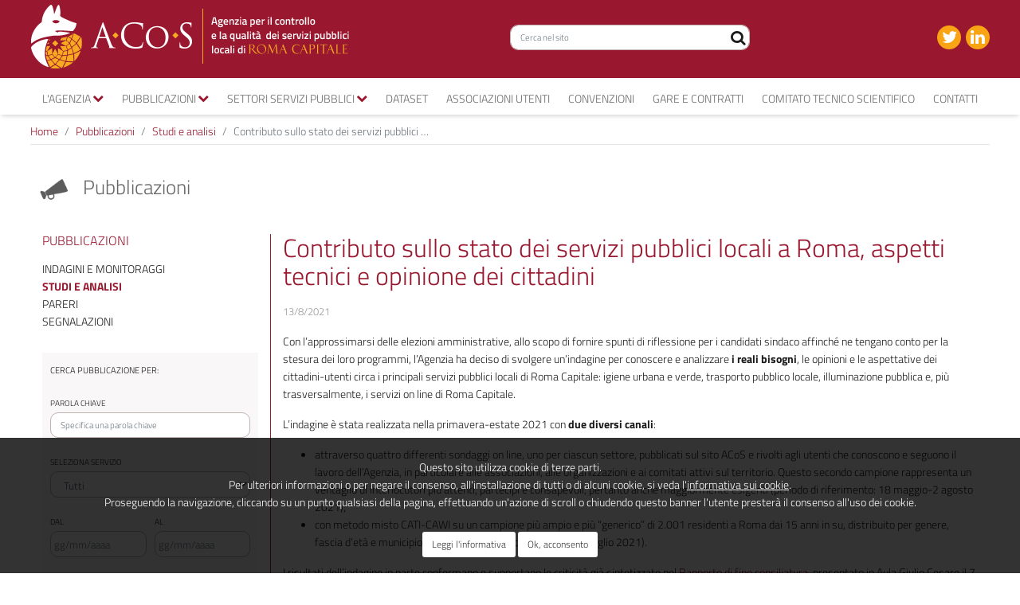

--- FILE ---
content_type: text/html;charset=UTF-8
request_url: https://www.agenzia.roma.it/it-schede-928-contributo_sullo_stato_dei_servizi_locali_a_roma
body_size: 10959
content:
<!DOCTYPE html><html lang="it"><head><meta charset="utf-8"><title>Servizi pubblici a Roma, aspetti tecnici e opinione dei cittadini</title><meta name="description" content="Analisi di alcuni dati emersi da un&apos;indagine conoscitiva sul giudizio degli utenti, a confronto con i dati di qualità erogata - ACoS (agosto 2021)"><link rel="canonical" href="https://www.agenzia.roma.it/it-schede-928-contributo_sullo_stato_dei_servizi_locali_a_roma"><meta name="referer" content=""><meta property="og:title" content="Servizi pubblici a Roma, aspetti tecnici e opinione dei cittadini"><meta property="og:description" content="Analisi di alcuni dati emersi da un&apos;indagine conoscitiva sul giudizio degli utenti, a confronto con i dati di qualità erogata - ACoS (agosto 2021)"><meta name="twitter:card" content="summary_large_image"><meta name="twitter:site" content="@ACoS_Roma"><meta name="twitter:title" content="Servizi pubblici a Roma, aspetti tecnici e opinione dei cittadini"><meta name="twitter:description" content="Analisi di alcuni dati emersi da un&apos;indagine conoscitiva sul giudizio degli utenti, a confronto con i dati di qualità erogata - ACoS (agosto 2021)"><link rel="apple-touch-icon" sizes="180x180" href="favicons/apple-touch-icon.png"><link rel="icon" type="image/png" sizes="32x32" href="favicons/favicon-32x32.png"><link rel="icon" type="image/png" sizes="16x16" href="favicons/favicon-16x16.png"><link rel="manifest" href="favicons/site.webmanifest"><meta name="viewport" content="width=device-width, initial-scale=1.0, maximum-scale=1.0, user-scalable=0"><link href="css/bootstrap.css" rel="stylesheet"><link href="css/style.css?v=1.04" rel="stylesheet"><link href="color/default.css" rel="stylesheet"><link href="css/font.css" rel="stylesheet"><link rel="stylesheet" href="css/bootstrap-datepicker.min.css" /><style>img {opacity: 1;transition: opacity 0.3s;}img[data-src]{opacity: 0;}</style><link rel="stylesheet" href="css/jquery.fancybox.min.css"><link href="script/cookie_plugin/style.min.css" rel="stylesheet" media="print" onload="if(media!='all')media='all'"><script src="js/wordart.min.js" async defer></script><style> body, a, div.date a {font-family: titillium web;font-size:14px } div.date a, .article .date span a, div.news-aside div.date a {background: #fff; color: #111 !important; text-decoration:underline; font-weight:normal} div.date a:hover, .article .date span a:hover, div.news-aside div.date a:hover {color: #99182f !important; background: #ddd} .carousel-control-prev-icon, .carousel-control-next-icon {background-color:#99182f; border-radius:50%; width:35px; height:35px} div.date a, .article .date span a, div.news-aside div.date a {font-weight:300} div.pr-3 > div> a {text-transform:uppercase;font-weight:bold} h2, h4 {text-transform:none} h4 {font-weight:400} h3 {color:#111111; text-transform:none;font-size:26px;font-weight: normal;} h3 a {text-transform:none;font-size:26px;font-weight: normal;} h5 {font-weight:400; font-size:16px} .last-homepage .card a {text-transform:uppercase;font-weight:700;letter-spacing:1pt;} #adM {background:#ffffff} #demo > div > div > figure {background:whitesmoke;} .container.settori h3 {background:#fff} .box-text{padding:10px 15px 0px 15px; border:1px solid #9a182f} .box-text p, .box-text p a{ font-size:16px} </style><script> var _paq = window._paq = window._paq || []; /* tracker methods like "setCustomDimension" should be called before "trackPageView" */ _paq.push(['trackPageView']); _paq.push(['enableLinkTracking']); (function() { var u="https://ingestion.webanalytics.italia.it/"; _paq.push(['setTrackerUrl', u+'matomo.php']); _paq.push(['setSiteId', 'RBJ3BdBqX6']); var d=document, g=d.createElement('script'), s=d.getElementsByTagName('script')[0]; g.type='text/javascript'; g.async=true; g.src=u+'matomo.js'; s.parentNode.insertBefore(g,s); })(); </script></head><body><header id="navbar"><div class="container-fluid header-sticky"><div class="container pl-0 pr-0"><div class="row header-nomargin align-items-center no-gutters"><div class="col-sm col-logo-header"><div class="row align-items-center mr-0 ml-0 mb-0"><div class="col-auto logo pl-0"><a href="it-home" title="Vai a Home"><img src="img/logo-large-sito.png" class="logo-header big d-none d-sm-block" alt="Agenzia per il controllo e la qualitÃ  dei servizi pubblici locali di Roma Capitale"><img src="img/logo_header.png" class="logo-header small d-block d-sm-none" alt="Agenzia per il controllo e la qualitÃ  dei servizi pubblici locali di Roma Capitale"></a></div></div></div><div class="col-sm-3 search-bar"><form action="it-ricerca" method="post"><div class="form-group has-search"><a href="javascript:void(0);" title="Cerca nel sito" onClick="$('#submit').click();"><i class="fa fa-search form-control-feedback" style="pointer-events:auto"></i></a><input type="text" name="parola" class="form-control" placeholder="Cerca nel sito"><input type="submit" id="submit" value="" style="display:none;"></div></form></div><div class="col-sm-3 col-hamburger" style="text-align:right"><div class="social-media-header"><a href="https://twitter.com/ACoS_Roma" title="Vai a Twitter" target="_blank"><i class="fa fa-twitter"></i></a><a href="https://www.linkedin.com/company/agenzia-per-il-controllo-e-la-qualit-dei-servizi-pubblici-locali-di-roma-capitale" title="Vai a LinkedIn" target="_blank"><i class="fa fa-linkedin"></i></a></div><a id="ChangeToggle" href="javascript:void(0);" class="hamburger-icon" onclick="myFunction()"><i id="navbar-hamburger" class="fa fa-bars"></i><i id="navbar-close" class="fa fa-times hidden"></i></a></div></div></div></div><div class="container-fluid"><div class="container pl-0 pr-0"><div class="row no-gutters"><div class="col-sm"><nav class="navbar navbar-expand-md"><ul class="topnavbar navbar-nav" id="topNavBar"><li class="nav-item dropdown"><a class="nav-link dropdown-toggle" href="javascript:void(0)" title="Vai a L&apos;agenzia" role="button" data-toggle="dropdown" aria-haspopup="true" aria-expanded="false"> L'agenzia<i class="fa fa-chevron-down"></i></a><div class="dropdown-menu animate slideIn"><a href="it-schede-1-agenzia" title="Vai a Chi siamo" class="dropdown-item">Chi siamo</a><a href="it-schede-1090-il_presidente" title="Vai a Presidente" class="dropdown-item">Presidente</a><a href="it-schede-1004-consiglio_di_direzione" title="Vai a Consiglio di Direzione" class="dropdown-item">Consiglio di Direzione</a><a href="it-schede-3-organi_di_indirizzo" title="Vai a Precedenti organi di indirizzo" class="dropdown-item">Precedenti organi di indirizzo</a></div></li><li class="nav-item dropdown"><a class="nav-link dropdown-toggle" href="javascript:void(0)" title="Vai a Pubblicazioni" role="button" data-toggle="dropdown" aria-haspopup="true" aria-expanded="false"> Pubblicazioni<i class="fa fa-chevron-down"></i></a><div class="dropdown-menu animate slideIn"><a href="it-relazione_annuale" title="Vai a Relazione annuale" class="dropdown-item">Relazione annuale</a><a href="it-ricerca_pubblicazioni?categoria=Indagini%20e%20monitoraggi" title="Vai a Indagini e monitoraggi" class="dropdown-item">Indagini e monitoraggi</a><a href="it-ricerca_pubblicazioni?categoria=Studi%20e%20analisi" title="Vai a Studi e analisi" class="dropdown-item">Studi e analisi</a><a href="it-ricerca_pubblicazioni?categoria=Pareri" title="Vai a Pareri" class="dropdown-item">Pareri</a><a href="it-ricerca_pubblicazioni?categoria=Segnalazioni" title="Vai a Segnalazioni" class="dropdown-item">Segnalazioni</a></div></li><li class="nav-item dropdown megamenu-li"><a class="nav-link dropdown-toggle" href="javascript:void(0)" title="Vai a Settori servizi pubblici" role="button" data-toggle="dropdown" aria-haspopup="true" aria-expanded="false"> Settori servizi pubblici<i class="fa fa-chevron-down"></i></a><div class="dropdown-menu animate slideIn megamenu"><div class="row"><div class="col-12 col-lg"><h6>Igiene urbana e ambiente</h6><a href="it-settori-29-igiene_urbana" title="Vai a Igiene urbana" class="dropdown-item">Igiene urbana</a><a href="it-settori-9-verde_pubblico_e_parchi" title="Vai a Verde Pubblico e Parchi" class="dropdown-item">Verde Pubblico e Parchi</a><a href="it-settori-15-bioparco" title="Vai a Bioparco" class="dropdown-item">Bioparco</a></div><div class="col-12 col-lg"><h6>Cultura e turismo</h6><a href="it-settori-26-sedi_espositive" title="Vai a Sedi Espositive" class="dropdown-item">Sedi Espositive</a><a href="it-settori-16-biblioteche_comunali" title="Vai a Biblioteche Comunali" class="dropdown-item">Biblioteche Comunali</a><a href="it-settori-13-musei_monumenti_e_siti_archeologici" title="Vai a Musei, Monumenti e Siti Archeologici" class="dropdown-item">Musei, Monumenti e Siti Archeologici</a><a href="it-settori-14-spettacolo_dal_vivo" title="Vai a Spettacolo dal Vivo" class="dropdown-item">Spettacolo dal Vivo</a></div><div class="col-12 col-lg"><h6>Scolastico</h6><a href="it-settori-12-asili_nido" title="Vai a Asili Nido" class="dropdown-item">Asili Nido</a><a href="it-settori-22-refezione_scolastica" title="Vai a Refezione Scolastica" class="dropdown-item">Refezione Scolastica</a><a href="it-settori-20-trasporto_riservato_scolastico" title="Vai a Trasporto Riservato Scolastico" class="dropdown-item">Trasporto Riservato Scolastico</a></div><div class="col-12 col-lg"><h6>Servizi a rete</h6><a href="it-settori-3-illuminazione_pubblica" title="Vai a Illuminazione Pubblica" class="dropdown-item">Illuminazione Pubblica</a><a href="it-settori-8-servizio_idrico_integrato" title="Vai a Servizio Idrico Integrato" class="dropdown-item">Servizio Idrico Integrato</a><a href="it-settori-2-energia_elettrica" title="Vai a Energia Elettrica" class="dropdown-item">Energia Elettrica</a><a href="it-settori-1-gas" title="Vai a Gas" class="dropdown-item">Gas</a></div><div class="col-12 col-lg"><h6>Sociale</h6><a href="it-settori-11-farmacie_comunali" title="Vai a Farmacie Comunali" class="dropdown-item">Farmacie Comunali</a><a href="it-settori-23-mobilita_per_disabili" title="Vai a Trasporto persone con disabilità" class="dropdown-item">Trasporto persone con disabilità</a><a href="it-settori-10-servizi_alla_persona" title="Vai a Servizi alla Persona" class="dropdown-item">Servizi alla Persona</a><a href="it-settori-18-servizi_funebri_e_cimiteriali" title="Vai a Servizi Funebri e Cimiteriali" class="dropdown-item">Servizi Funebri e Cimiteriali</a></div><div class="col-12 col-lg"><h6>Trasporti e mobilità</h6><a href="it-settori-5-trasporto_pubblico" title="Vai a Trasporto Pubblico" class="dropdown-item">Trasporto Pubblico</a><a href="it-settori-4-mobilita_privata" title="Vai a Mobilità Privata" class="dropdown-item">Mobilità Privata</a><a href="it-settori-6-taxi_e_ncc" title="Vai a Taxi e NCC" class="dropdown-item">Taxi e NCC</a><a href="it-settori-28-sharing_mobility" title="Vai a Sharing Mobility" class="dropdown-item">Sharing Mobility</a></div></div></div></li><li class="nav-item"><a class="nav-link" href="it-schede-923-dataset" title="Vai a Dataset" role="button" aria-haspopup="true" aria-expanded="false"> Dataset </a></li><li class="nav-item"><a class="nav-link" href="it-schede-4-associazioni_utenti" title="Vai a Associazioni utenti" role="button" aria-haspopup="true" aria-expanded="false"> Associazioni utenti </a></li><li class="nav-item"><a class="nav-link" href="it-schede-439-convenzioni" title="Vai a convenzioni" role="button" aria-haspopup="true" aria-expanded="false"> convenzioni </a></li><li class="nav-item"><a class="nav-link" href="it-schede-1093-gare_e_contratti" title="Vai a Gare e contratti" role="button" aria-haspopup="true" aria-expanded="false"> Gare e contratti </a></li><li class="nav-item"><a class="nav-link" href="it-schede-5-comitato_tecnico_scientifico" title="Vai a Comitato tecnico scientifico" role="button" aria-haspopup="true" aria-expanded="false"> Comitato tecnico scientifico </a></li><li class="nav-item"><a class="nav-link" href="it-schede-2-contatti" title="Vai a Contatti" role="button" aria-haspopup="true" aria-expanded="false"> Contatti </a></li></ul></nav></div></div></div></div></header><section id="content-body"><div class="container breadcrumbs pl-0 pr-0"><nav aria-label="breadcrumb"><ol class="breadcrumb"><li class="breadcrumb-item"><a href="it-home" title="Vai a Home">Home</a></li><li class="breadcrumb-item"><a href="it-ricerca_pubblicazioni" title="Vai a Pubblicazioni">Pubblicazioni</a></li><li class="breadcrumb-item"><a href="it-ricerca_pubblicazioni?categoria=Studi e analisi" title="Vai a Studi e analisi">Studi e analisi</a></li><li class="breadcrumb-item active" aria-current="page">Contributo sullo stato dei servizi pubblici &hellip;</li></ol></nav></div><div class="container settori pl-0 pr-0"><h3 class="h3-title-w-image"><img class="d-inline-block" src="img/pubblicazioni.png" alt="Pubblicazioni"> Pubblicazioni</h3></div><div class="container pl-0 pr-0"><div class="row" style="margin-left: 0; margin-right:0"><aside class="sidebar-left col-lg-3 col-md-5"><h5>Pubblicazioni</h5><ul class="link-list sidebar"><li><a href="it-ricerca_pubblicazioni?categoria=Indagini%20e%20monitoraggi" title="Vai a Indagini e monitoraggi">Indagini e monitoraggi</a></li><li><a href="it-ricerca_pubblicazioni?categoria=Studi%20e%20analisi" title="Vai a Studi e analisi" class="active">Studi e analisi</a></li><li><a href="it-ricerca_pubblicazioni?categoria=Pareri" title="Vai a Pareri">Pareri</a></li><li><a href="it-ricerca_pubblicazioni?categoria=Segnalazioni" title="Vai a Segnalazioni">Segnalazioni</a></li></ul><form action="it-ricerca_pubblicazioni?categoria=Studi%20e%20analisi" method="post"><div class="grey-search-box-sidebar"><small>Cerca pubblicazione per:</small><div class="form-group has-search"><label for="parola">Parola chiave</label><input type="text" name="parola" id="parola" value="" class="form-control" placeholder="Specifica una parola chiave"></div><div class=""><label for="id_settori">Seleziona servizio</label><select name="id_settori" id="id_settori" class="form-control"><option value="">Tutti</option><option value="12">Asili Nido</option><option value="16">Biblioteche Comunali</option><option value="15">Bioparco</option><option value="2">Energia Elettrica</option><option value="11">Farmacie Comunali</option><option value="1">Gas</option><option value="29">Igiene urbana</option><option value="3">Illuminazione Pubblica</option><option value="4">Mobilità Privata</option><option value="13">Musei, Monumenti e Siti Archeologici</option><option value="22">Refezione Scolastica</option><option value="26">Sedi Espositive</option><option value="10">Servizi alla Persona</option><option value="18">Servizi Funebri e Cimiteriali</option><option value="8">Servizio Idrico Integrato</option><option value="28">Sharing Mobility</option><option value="14">Spettacolo dal Vivo</option><option value="6">Taxi e NCC</option><option value="23">Trasporto persone con disabilità</option><option value="5">Trasporto Pubblico</option><option value="20">Trasporto Riservato Scolastico</option><option value="9">Verde Pubblico e Parchi</option></select></div><div class="form-row"><div class="col"><label for="data_da">Dal</label><input type="text" name="data_da" id="data_da" value="" class="form-control datepicker" placeholder="gg/mm/aaaa"></div><div class="col"><label for="data_a">Al</label><input type="text" name="data_a" id="data_a" value="" class="form-control datepicker" placeholder="gg/mm/aaaa"></div></div><div class="text-center pt-4"><a href="javascript:void(0);" onClick="$('#attuale').val(1);$('#invia').click();" class="btn btn-primary btn-red btn-sm" title="Cerca">Cerca</a></div></div><input type="hidden" name="nrows" id="nrows" value=""><input type="hidden" name="attuale" id="attuale" value="1"><input type="submit" id="invia" style="display:none"></form></aside><div class="col-lg-9 col-md-7 order-first order-md-last article"><h2>Contributo sullo stato dei servizi pubblici locali a Roma, aspetti tecnici e opinione dei cittadini</h2><div class="date"> 13/8/2021 </div><p>Con l’approssimarsi delle elezioni amministrative, allo scopo di fornire spunti di riflessione per i candidati sindaco affinché ne tengano conto per la stesura dei loro programmi, l’Agenzia ha deciso di svolgere un’indagine per conoscere e analizzare<strong> i reali bisogni</strong>, le opinioni e le aspettative dei cittadini-utenti circa i principali servizi pubblici locali di Roma Capitale: igiene urbana e verde, trasporto pubblico locale, illuminazione pubblica e, più trasversalmente, i servizi on line di Roma Capitale.</p><p>L’indagine è stata realizzata nella primavera-estate 2021 con <strong>due diversi canali</strong>:</p><ul><li>attraverso quattro differenti sondaggi on line, uno per ciascun settore, pubblicati sul sito ACoS e rivolti agli utenti che conoscono e seguono il lavoro dell’Agenzia, in particolare alle associazioni, alle organizzazioni e ai comitati attivi sul territorio. Questo secondo campione rappresenta un ventaglio di interlocutori più attenti, partecipi e consapevoli, pertanto anche maggiormente esigenti (periodo di riferimento: 18 maggio-2 agosto 2021);</li><li>con metodo misto CATI-CAWI su un campione più ampio e più “generico” di 2.001 residenti a Roma dai 15 anni in su, distribuito per genere, fascia d’età e municipio di residenza (periodo di riferimento: luglio 2021).</li></ul><p>I risultati dell’indagine in parte confermano e supportano le criticità già sintetizzate nel <a href="https://www.agenzia.roma.it/documenti/schede/presentazione_fine_consiliatura_completo1.pdf">Rapporto di fine consiliatura</a>, presentato in Aula Giulio Cesare il 7 luglio scorso dal Presidente ACoS Carlo Sgandurra. D’altra parte, l’analisi delle caratteristiche degli utilizzatori e dei contesti d’uso dei servizi pubblici locali a Roma consente di far emergere e dar voce a nuove e più circostanziate necessità, quale appello, sentitamente inviato dai cittadini ai candidati, ad una <strong>maggiore concretezza e fattibilità nell'enunciazione dei rispettivi programmi di governo della città</strong>.</p><p><em>È prevista la pubblicazione integrale dei risultati relativi alle due fasi d’indagine in formato grafico e tavole di dati.</em></p><hr><p><strong>IGIENE URBANA</strong></p><p>Tra i più critici della Capitale, il servizio riceve un giudizio insoddisfacente da una larga maggioranza di romani. Il tema del decoro è centrale nelle opinioni degli intervistati, che bocciano la pulizia delle strade e marciapiedi anche con riferimento al diserbo, attività che dal 2021 non rientra nel perimetro del servizio ed è quindi stata sottratta ad Ama per essere attribuita ai singoli municipi. Tra le richieste dei rispondenti alle due fasi dell’indagine, emergono quelle relative a maggiori interventi di pulizia e raccolta, ma anche maggiori investimenti per un’impiantistica all’avanguardia, sistemi innovativi di raccolta e più controlli per contrastare i comportamenti illeciti.</p><p><strong>VERDE PUBBLICO</strong></p><p>L’esteso patrimonio verde gestito da Roma Capitale, che fino a pochi anni fa era oggetto di stima internazionale, nell’ultimo biennio ha raccolto valutazioni al di sotto della sufficienza da parte dei romani, che ora chiedono una maggiore cura e consapevolezza. Il giudizio degli utenti conferma i dati al ribasso registrati negli ultimi anni per il servizio erogato, in particolare circa il calo del numero di interventi di manutenzione e il valore negativo del bilancio arboreo: condizione aggravata dalla mancanza di una progettualità unitaria e dalla poca chiarezza sulle competenze di gestione tra Dipartimento e municipi.</p><p><strong>TRASPORTO PUBBLICO LOCALE</strong></p><p>Il sistema dei trasporti romani non è in grado di soddisfare le esigenze di mobilità degli utenti e non costituisce, allo stato attuale, una valida alternativa all’uso del mezzo privato. L’offerta di vetture/km per le linee di superficie e ferrovie è in discesa negli ultimi sei anni e il servizio effettivamente reso ai cittadini continua a essere inferiore a quello programmato. La scarsa affidabilità, i lunghi tempi di spostamento, il mancato rispetto degli orari, l’affollamento sui mezzi sono le punte di criticità confermate dal giudizio degli intervistati, che indicano quali aspetti da migliorare anche la sicurezza e la lotta all’evasione. Emergono inoltre le richieste di più mezzi e maggiori alternative di mobilità, preferibilmente quelle che consentono di evitare il traffico. In generale, il trasporto pubblico romano soffre un’importante carenza di governance da parte dei soggetti coinvolti, troppo numerosi e scarsamente coordinati fra loro, con responsabilità e compiti, dalla programmazione al controllo, spesso non ben definiti.</p><p><strong>ILLUMINAZIONE PUBBLICA</strong></p><p>Il settore è attualmente gravato da un’importante criticità, già emersa nelle analisi dell’Agenzia in seguito ai monitoraggi indipendenti sulla qualità erogata, che riguarda le anomalie riscontrate nel rispetto dei tempi standard di ripristino del servizio in caso di guasto, a fronte peraltro dell’aumento del numero dei guasti nell’ultimo quinquennio. Un’altra criticità, anche questa già ripetutamente segnalata dall’Agenzia, è invece di tipo regolamentare e riguarda l’illegittimità dell’affidamento in-house, attualmente in carico al gestore in attesa dell’espletamento di una nuova gara. Per quanto riguarda il servizio reso ai cittadini, pur nelle differenze tra i due campioni di intervistati, gli utenti indicano nel problema dei guasti una criticità particolarmente rilevante ed è alta la percentuale dei non soddisfatti per il servizio di riparazione.</p><p><strong>SERVIZI ON LINE</strong></p><p>Dall’analisi di alcuni dati di dettaglio emersi dalle indagini, si evidenziano due ordini di problemi legati alla fruizione dei servizi on line di Roma Capitale: in primo luogo il loro scarso utilizzo, con un alto numero di persone comprese nel campione “generico” dei 2.001 intervistati con metodo CATI-CAWI che non li hanno mai usati. Tra gli elementi da migliorare, infatti, i rispondenti al sondaggio on line indicano la comunicazione come l’aspetto prioritario su cui intervenire. D’altra parte, permangono i problemi legati all’accessibilità/usabilità dei servizi, testimoniati dall’elevato numero di segnalazioni per difficoltà d’accesso; l’accessibilità/usabilità è infatti il principale nodo critico indicato dai rispondenti al sondaggio sul sito dell’ACoS, che invece ne apprezzano la ricaduta positiva sull’ambiente. In generale, i servizi on line incassano il gradimento degli utenti più esperti e sono ritenuti almeno sufficienti dal 63% dei rispondenti al sondaggio.</p><hr><p>Il contributo è disponibile nella versione completa e separatamente per ciascun settore.</p><div class="allegati"><h4 class="mt-4"><i class="fa fa-paperclip"></i> Allegati </h4><ul class="link-list allegati"><li><a href="documenti/schede/01_schede_progetto_candidati_iur_finale1.pdf" title="Apri Contributo sullo stato dei servizi pubblici a Roma - Igiene Urbana" target="_blank"><i class="fa fa-file-pdf-o"></i><span class="file-name">Contributo sullo stato dei servizi pubblici a Roma - Igiene Urbana</span><span class="file-kb">1,23 MB</span><span class="file-kb">[PDF]</span></a></li><li><a href="documenti/schede/02_schede_progetto_candidati_verde_finale1.pdf" title="Apri Contributo sullo stato dei servizi pubblici a Roma - Verde Pubblico" target="_blank"><i class="fa fa-file-pdf-o"></i><span class="file-name">Contributo sullo stato dei servizi pubblici a Roma - Verde Pubblico</span><span class="file-kb">706 KB</span><span class="file-kb">[PDF]</span></a></li><li><a href="documenti/schede/03_schede_progetto_candidati_tpl_finale1.pdf" title="Apri Contributo sullo stato dei servizi pubblici a Roma - Trasporto Pubblico Locale" target="_blank"><i class="fa fa-file-pdf-o"></i><span class="file-name">Contributo sullo stato dei servizi pubblici a Roma - Trasporto Pubblico Locale</span><span class="file-kb">799 KB</span><span class="file-kb">[PDF]</span></a></li><li><a href="documenti/schede/04_schede_progetto_candidati_ip_finale.pdf" title="Apri Contributo sullo stato dei servizi pubblici a Roma - Illuminazione Pubblica" target="_blank"><i class="fa fa-file-pdf-o"></i><span class="file-name">Contributo sullo stato dei servizi pubblici a Roma - Illuminazione Pubblica</span><span class="file-kb">628 KB</span><span class="file-kb">[PDF]</span></a></li><li><a href="documenti/schede/05_schede_progetto_candidati_sol_finale1.pdf" title="Apri Contributo sullo stato dei servizi pubblici a Roma - Servizi On Line" target="_blank"><i class="fa fa-file-pdf-o"></i><span class="file-name">Contributo sullo stato dei servizi pubblici a Roma - Servizi On Line</span><span class="file-kb">723 KB</span><span class="file-kb">[PDF]</span></a></li><li><a href="documenti/schede/schede_candidati_completo_finale21.pdf" title="Apri Contributo sullo stato dei servizi pubblici a Roma - COMPLETO" target="_blank"><i class="fa fa-file-pdf-o"></i><span class="file-name">Contributo sullo stato dei servizi pubblici a Roma - COMPLETO</span><span class="file-kb">2,24 MB</span><span class="file-kb">[PDF]</span></a></li></ul></div></div></div></div></section><div class="pre-footer bg-primary"><div class="container pl-lg-0 pr-lg-0"><div class="row no-gutters mb-0 align-items-center"><div class="col-sm-6 col-12 logo-footer" ><a href="it-home"><img src="img/logo_header.png" class="" alt="ACoS - Agenzia per la Qualità e il Controllo dei Servizi Pubblici di Roma Capitale" /></a></div><div class="col-sm-6 col-12"><div class="newsletter pull-right"><a href="it-newsletter" title="Iscriviti alla newsletter"> Iscriviti alla newsletter <img src="img/newsletter_ico.svg" alt="Iscriviti alla newsletter"></a></div></div></div></div></div><footer><div class="container pl-lg-0 pr-lg-0"><div class="row"><div class="col-sm"><div class="widget"><ul class="link-list"><li><a href="it-schede-1-agenzia" title="Vai a L&apos;agenzia">L'agenzia</a></li><li><a href="it-schede-455-accesso_civico" title="Vai a Accesso civico">Accesso civico</a></li><li><a href="it-amministrazione" title="Vai a Amministrazione trasparente">Amministrazione trasparente</a></li><li><a href="it-pagine-7-whistleblowing" title="Vai a Whistleblowing">Whistleblowing</a></li><li><a href="it-pagine-4-notelegali" title="Vai a Note legali">Note legali</a></li></ul></div></div><div class="col-sm"><div class="widget"><ul class="link-list"><li><a href="it-pagine-2-privacy" title="Vai a Privacy">Privacy</a></li><li><a href="it-pagine-1-credits" title="Vai a Credits">Credits</a></li><li><a href="it-pagine-5-accessibilita" title="Vai a Accessibilità">Accessibilità</a></li><li><a href="https://form.agid.gov.it/view/8891ee79-d587-43e0-887d-23be743ef9ce/" title="Vai a Obiettivi di accessibilità" target="_blank">Obiettivi di accessibilità</a></li></ul></div></div><div class="col-sm"><div class="widget"><span>CONTATTI</span><address> Via San Nicola da Tolentino, 45<br /> 00187 Roma<br /> Tel / fax <a href="tel:06.88818444" title="chiama">06.88818444</a><br /> CODICE FISCALE 97262390582<br /> E-MAIL: <a href="mailto:info@agenzia.roma.it" title="apri l'editor di posta">info@agenzia.roma.it</a><br /> PEC: <a href="mailto:agenzia@pec.agenzia.roma.it" title="apri l'editor di posta">agenzia@pec.agenzia.roma.it</a><br /></address></div></div><div class="col-sm text-center"><div class="widget social-footer "><div class="social-media-footer"><a href="https://twitter.com/ACoS_Roma" title="Vai a Twitter" target="_blank"><i class="fa fa-twitter"></i></a><a href="https://www.linkedin.com/company/agenzia-per-il-controllo-e-la-qualit-dei-servizi-pubblici-locali-di-roma-capitale" title="Vai a LinkedIn" target="_blank"><i class="fa fa-linkedin"></i></a></div></div><button type="button" name="button" class="btn btn-light" onClick="window.open('privato')">Area riservata</button></div></div></div><div id="sub-footer"><div class="container pl-lg-0 pr-lg-0"><div class="copyright"><p><span>Agenzia per il controllo e la qualit&agrave; dei servizi pubblici locali di Roma Capitale - &copy; Copyright 2026 </span></p></div></div></div></footer><!--script src="https://code.jquery.com/jquery-3.4.1.min.js" integrity="sha256-CSXorXvZcTkaix6Yvo6HppcZGetbYMGWSFlBw8HfCJo=" crossorigin="anonymous"></script--><script src="js/jquery-3.4.1.min.js" integrity="sha256-CSXorXvZcTkaix6Yvo6HppcZGetbYMGWSFlBw8HfCJo=" crossorigin="anonymous"></script><!--script src="https://cdnjs.cloudflare.com/ajax/libs/popper.js/1.12.9/umd/popper.min.js" integrity="sha384-ApNbgh9B+Y1QKtv3Rn7W3mgPxhU9K/ScQsAP7hUibX39j7fakFPskvXusvfa0b4Q" crossorigin="anonymous"></script--><script src="js/popper.min.js" integrity="sha384-ApNbgh9B+Y1QKtv3Rn7W3mgPxhU9K/ScQsAP7hUibX39j7fakFPskvXusvfa0b4Q" crossorigin="anonymous"></script><script src="js/bootstrap.js"></script><script src="js/bootstrap-show-modal.js"></script><script src="js/application.js"></script><script src="js/init.js?v=1.00"></script><!--script src="https://use.fontawesome.com/9c28f90bc2.js"></script--><script src="js/9c28f90bc2.js"></script><!--script src="https://cdn.rawgit.com/InventPartners/bootstrap-responsive-tabs/master/jquery.responsivetabs.js"></script--><script src="js/jquery.responsivetabs.js"></script><script src="js/carousel.js"></script><!--script src="https://cdnjs.cloudflare.com/ajax/libs/bootstrap-datepicker/1.9.0/js/bootstrap-datepicker.min.js"></script--><script src="js/bootstrap-datepicker.min.js"></script><script src="js/datepicker.js"></script><script src="script/lazyload/plugin.js" async></script><!--script src="//cdn.jsdelivr.net/gh/fancyapps/fancybox@3.5.7/dist/jquery.fancybox.min.js"></script--><script src="js/jquery.fancybox.min.js"></script><script src="script/anchor_point/anchor_point.js"></script><script src="script/cookie_plugin/load.min.js" async></script><script src="script/cookie_plugin/plugin.min.js"></script><div style="display:none"><script src="//codicepro.shinystat.com/cgi-bin/getcod.cgi?USER=agenziaroma"></script><noscript><a href="http://www.shinystat.com/it/" target="_top"><img src="//www.shinystat.com/cgi-bin/shinystat.cgi?USER=agenziaroma" alt="Statistiche web" style="border:0px" /></a></noscript></div></body></html>

--- FILE ---
content_type: text/html;charset=UTF-8
request_url: https://www.agenzia.roma.it/script/cookie_plugin/informativa
body_size: 340
content:

<div id="cookie_alert">
	<div class="container">
		<p><p>Questo sito utilizza cookie di terze parti.<br>
Per ulteriori informazioni o per negare il consenso, all'installazione di tutti o di alcuni cookie, si veda l'<a href="it-pagine-3-cookies" target="_blank" title="leggi informativa">informativa sui cookie</a>.<br>
Proseguendo la navigazione, cliccando su un punto qualsiasi della pagina, effettuando un'azione di scroll o chiudendo questo banner l'utente presterà il consenso all'uso dei cookie.</p></p>
		<div class="pul"><a href="it-pagine-3-cookies" title="Leggi l'informativa" target="_blank">Leggi l'informativa</a> <a href="javascript:cookie_accetto();" title="Ok, acconsento">Ok, acconsento</a></div>
	</div>	
</div>


--- FILE ---
content_type: text/css
request_url: https://www.agenzia.roma.it/css/style.css?v=1.04
body_size: 13819
content:
/* === titillum === */
/*@import url('https://fonts.googleapis.com/css?family=Titillium+Web:400,400i,600,600i,700,700i&display=swap');
@import url('https://fonts.googleapis.com/css?family=Roboto+Condensed:400,400i,600,600i&display=swap');
@import url('https://fonts.googleapis.com/css?family=Roboto:400,400i,600,600i&display=swap');*/

/* ==== overwrite bootstrap standard ==== */

@import url('overwrite.css');
/*===================================
General
layout
Responsive media
Header
Section
Forms
Elements
Aside, sidebar
Footer
Divider, Line & Misc
Position & alignment
More icon from custom font icon
Spacer, margin
Media queries
animations
==================================== */

/* ===================================
1. General
==================================== */

.hidden {
  display: none !important;
}
.modal{z-index:3000 !important;}

body {
  font-family: 'Roboto', sans-serif;
  font-size: 0.9em;
  font-weight: 400;
  line-height: 1.6em;
  color: #1b1b1b;
}

a {
  color: #99182f;
}

a:active {
  outline: 0;
  text-decoration: none;
}

.clear {
  clear: both;
}

h2.heading {
  font-size: 32px;
  color: #0e161d;
  letter-spacing: -2px;
}

h2.errortitle {
  font-size: 64px;
  color: #0e161d;
  letter-spacing: -2px;
}

.bold {
  font-weight: 900;
}


h4.title {
  letter-spacing: -1.5px;
}

.breadcrumb {
    padding: 0 0 5px;
    margin-bottom: 1rem;
    background-color: transparent;
    border-radius: 0;
    border-bottom: 1px solid #e5e5e5;
}

.has-error{background-color: #f8d7da !important; border-color: #f5c6cb !important; color: #721c24 !important;}
.truncate-2{
text-overflow:ellipsis;
  overflow:hidden;
  display: -webkit-box !important;
  -webkit-line-clamp: 2;
  -webkit-box-orient: vertical;
  white-space: normal;	
}

/* ===================================
2. layout
==================================== */

.row.no-gutters {
  margin-right: 0;
  margin-left: 0;
  margin-bottom: 10px;}


.row.no-gutters .col[class*="col-"] {
  padding-right: 0;
  padding-left: 0;
}

.container {
  position: relative;
}

#wrapper {
  width: 100%;
  margin: 0;
  padding: 0;
}

#wrapper.boxed {
  width: 1230px;
  overflow: hidden;
  margin: 0 auto;
  padding: 0;
  background: #fff;
}

.row {
  margin-bottom: 30px;
}

.row .row {
  margin-bottom: 30px;
}

.row.header-nomargin {
  margin-bottom: 0;
}

/* The sticky class is added to the navbar with JS when it reaches its scroll position */
.sticky {
  position: fixed;
  top: 0;
  width: 100%;
  border-top:0;
  transition: 0.2s;
}

@media (min-width: 1204px){
    .container{max-width: 1204px}
}



/* Add some top padding to the page content to prevent sudden quick movement (as the navigation bar gets a new position at the top of the page (position:fixed and top:0) */
.sticky + #content-body {
  padding-top: 220px;
}

/* ===================================
3. Responsive media
==================================== */


iframe {
  border: none;
}

img.img-polaroid {
  margin: 0 0 20px 0;
}

.img-box {
  max-width: 100%;
}

.twitter-feed {
	height: 400px;
	overflow-y: auto;
}

/* ===================================
4. Header
==================================== */

/* --- header -- */

.header-sticky {
	background: #99182f; 
	padding: 5px 0
	}

.hamburger-icon {
  display: none;
}

.hamburger-icon i {
  color: #FFF;
  font-size: 22px;
}

div.social-media-header {
  text-align: right;
  text-transform: uppercase;
  font-weight: 600;
  font-family: 'Titillium Web', sans-serif;

}

div.social-media-header i {
  color: #FFF;
  font-size: 1.3rem;
  width: 30px;
  height: 30px;
  background: #f9a415;
  border-radius: 50%;
  line-height: 30px;
  text-align: center;
  margin-left: 6px;
  -webkit-transition: all 0.3s ease-in-out;
  -moz-transition: all  0.3s ease-in-out;
  -o-transition: all  0.3s ease-in-out;
  transition: all  0.3s ease-in-out;
}

div.social-media-header i:hover {
  background: #c2b2b2;
  -webkit-transition: all 0.3s ease-in-out;
  -moz-transition: all  0.3s ease-in-out;
  -o-transition: all  0.3s ease-in-out;
  transition: all  0.3s ease-in-out;

}

.logo-subtitle {
  text-transform: uppercase;
  color: #FFF;
  line-height: 1.2em;
  display: inline-block;
  font-size: 0.96rem;
  font-weight: 600;
  letter-spacing: 0.3px;
  font-family: 'Titillium Web', sans-serif;
  -webkit-transition: all 0.3s ease-in-out;
  -moz-transition: all  0.3s ease-in-out;
  -o-transition: all  0.3s ease-in-out;
  transition: all  0.3s ease-in-out;
}
.logo-subtitle a {
  color: #FFF;
}

.row.header-nomargin {
  margin-bottom: 0;
  /*border-bottom: 2px solid #99182f;*/
  padding-bottom: 5px;
}

header .logo-header {
  width:180px;
  height: auto;
  transition: 0.2s;

}
header .logo-header.big { width: 400px}
header.sticky .logo-header.big { width: 260px}

/* sticky fix */

header.sticky .logo-header {
  width:120px;
  transition: 0.2s;

}

header.sticky .row.no-gutters {
  margin-bottom: 0;}


header.sticky .logo-subtitle {
  font-size: 0.86rem;
  -webkit-transition: all 0.3s ease-in-out;
  -moz-transition: all  0.3s ease-in-out;
  -o-transition: all  0.3s ease-in-out;
  transition: all  0.3s ease-in-out;

}
/* end sticky fix */



header {
  background: #FFF;
  margin: 0;
  padding: 0;
  z-index: 2000;
  -webkit-box-shadow: 0 3px 6px -2px #ccc;
  -moz-box-shadow: 0 3px 6px -2px #ccc;
  box-shadow: 0 3px 6px -2px #ccc;
  /*border-top: 20px solid #99182f;*/
  transition: 0.2s;
}


header .container {
  /*margin-top:20px;*/
}


header .logo {
  display: inline-block;
}



/* --- top area --- */

header .top .row {
  margin-bottom: 0;
}

ul.topmenu {
  list-style: none;
  margin: 0;
}

ul.topmenu li {
  display: inline;
}

ul.topmenu li a {
  font-size: 12px;
  color: #ddd;
  font-weight: 600;
}

ul.topmenu li a:hover {
  text-decoration: none;
}

ul.social-network {
  float: right;
  list-style: none;
  margin: 0;
}

ul.social-network li {
  display: inline;
  margin: 0 5px;
}

ul.social-network li a:hover {
  -webkit-transition: all 1s ease-in-out;
  -moz-transition: all 1s ease-in-out;
  -o-transition: all 1s ease-in-out;
  transition: all 1s ease-in-out;
}

/* --- menu --- */

.megamenu-li {
	position: static;
}

.megamenu {
	position: absolute;
	width: 100%;
	left: 0;
	right: 0;
	padding: 15px;
}

.megamenu .dropdown-item {
	white-space: normal;
}


header .dropdown .dropdown-menu.megamenu  h6 {
	font-size: 17px;
  min-height: 40px;
  color: #666;
}
header .dropdown .dropdown-menu.megamenu  a {
	font-size: 12px;
  line-height: 15px
}
header .dropdown .dropdown-menu.megamenu  .row {
	margin-bottom:0
}



header .navbar button {
  white-space: nowrap;

}

header .navbar {
  padding:0;
  margin-top:10px;
  margin-bottom: 5px;
  font-family: 'Titillium Web', sans-serif;

}

header .navbar li>a, header .navbar li>a:visited  {
  font-size: 14px;
  color: #666;
  text-shadow: none;
  text-transform: uppercase;
  white-space: normal;
  text-align: center;
  line-height:15px
}

header .navbar ul {
  justify-content: space-evenly;
  width: 100%;
  /*margin-left: 10px;
  margin-right: 10px;*/
}


header .navbar li.contatti>a {
  color: #99182f;
  font-weight: 700;
}


header .navbar li>a:hover, header .navbar li.active>a  {
  color: #99182f;
}

/* change toggle icon */
header .navbar .dropdown-toggle::after {
    display: none;
}

header .navbar i {
  color: #99182f;
  top: -1px;
  position:relative;
  margin-left: 2px;
}
/* dropdown on hover fix
header .navbar .dropdown:hover>.dropdown-menu {
 display: block;
}*/

header .dropdown .dropdown-menu {background: #f3f2f1; border-radius: 0; border:0;}
header .dropdown .dropdown-menu a{color: #1b1b1b; text-decoration: none; font-size:13px; text-transform: uppercase; font-weight: 600;}
header .dropdown-menu .dropdown-item {display: inline-block; width: 100%; padding:  5px;}
header .container .dropdown .dropdown-menu a:hover
{
  color: #fff;
  background-color: #f9a415;
  border-color: #fff;
}
header .dropdown .dropdown-divider {border-top: 1px solid #b89595;}




/* ===================================
7. Section: Content homepage
==================================== */

/* col sondaggio */
.homepage-sondaggio img {
	max-width: 100%;
}
.carousel .carousel-item a span {
  color: #1b1b1b
}
#content-body {
  position: relative;
  background: #fff;
  margin-bottom: 1em;
}
div.news-homepage img {
  width:60px;
  height: 60px
}

div.news-homepage {
  font-size: 14px;
  /*font-weight: 600;*/
  line-height:1.34em
}

div.date {
  font-size: 13px;
  margin-bottom: 4px;
  color: rgba(0,0,0,0.7);
}


div.date a {
	font-family: 'Roboto Condensed', arial;
  font-size: 11.6px;
  display: inline-block;
  padding: 0.5px 4px;
  background: #999;
  color: #FFF !important;
  line-height: 19px;
  /*border-radius: 5px;*/
  margin-right: 2px;
}
div.date a:hover {
  background: #99182f;
  text-decoration: none;
}

div.news-homepage a {
  color: #000
}
div.news-homepage a:hover {
  color: #f9a415
}

div.news-homepage .col-9 {
  border-bottom:1px dotted #c2b2b2
}

div.homepage-title-roboto  {
  text-transform: uppercase;
}

.read-more {
  font-weight: bold;
}

/* news slider */

.container.settori-homepage h3 {
  width:100%;
  text-align: center;
  background: #99182f;
  padding: 20px 0 10px;
  font-size: 1.55rem; margin-bottom: 1px
}

.container.settori h3 {
  width:100%;
  text-align: left;
  background: #E9E9E9;
  padding: 20px 10px;
  font-size: 1.55rem;
  color: #666;
}

.container.settori i {
  font-size: 2rem;
  margin-right: 10px;
}

/* tab settori */

.container.settori .settori-icona {
  background: #E9E9E9;
}

.settori-icona {
  position: relative;
  display: flex;
  justify-content: space-evenly; border-bottom: 0
}

.settori-icona div.title {
  visibility: hidden;
  color: #99182f;
  text-transform: uppercase;
  font-size: 13px;
  font-weight: 600;
  line-height: 12px;
  margin-top:3px
}

.settori-icona li   {
  width: 14.2%;
      text-align: center;
      /* min-height: 89px;*/ width: 10%;
}
.settori-icona li li{ width: 100%}
.settori-icona li li a:hover{border: 0; background: #e1e1e1; border-radius: 0}
.settori-icona li.dropdown{ text-align: right} 

.settori-icona li a   {
  height: 100%
}
.settori-icona li a.dropdown-toggle   {
  font-size: 25px
}
.settori-icona li a:hover   {
    /*border-top-left-radius: 0.5rem;
    border-top-right-radius: 0.5rem;*/
    border-color: #999 !important;
    border-bottom:0;
}
.settori-icona li a.active   {
    color: #FFF !important;
    background: #99182f !important;
    border-color: #99182f !important;
    border-bottom:0;
}
.settori-icona li a.active div.title  {
    color: #FFF !important;
}


.settori-icona div.title a:hover   {
  text-decoration: none !important;
  color: #f9a415;
}

/* opzione immagine */
.settori-icona .img {
  height: 69px;
  width: 69px;
  border-radius: 50%;
  border: 3px solid #666;
  background-size: cover !important;
  margin: 0 auto;
}
.settori-icona a:hover .img, .settori-icona .nav-link.active .img {
  border-color: #f9a415;
  background-position: -63px !important;
}
/* opzione immagine end */

.settori-icona svg {
  fill: #666;
}
.settori-icona a:hover svg {
  fill: #f9a415;
}

.settori-icona .nav-link.active svg {
  fill: #f9a415;
}

#ico1:hover > div.title,
#ico2:hover > div.title,
#ico3:hover > div.title,
#ico4:hover > div.title,
#ico5:hover > div.title,
#ico6:hover > div.title,
#ico7:hover > div.title,
#ico1.active > div.title,
#ico2.active > div.title,
#ico3.active > div.title,
#ico4.active > div.title,
#ico5.active > div.title,
#ico6.active > div.title,
#ico7.active > div.title
  {
    visibility: visible;
}
#hometab.tab-content {
  border: 2px solid #99182f;
 /* border-top:0;*/
  min-height: 350px
}

/* end tab homepage */

.last-homepage .card {
  border:0;
}
.last-homepage .card img {
  max-width:100%;
}
.last-homepage .card.bg-dark.text-white img {
	max-height: 400px;
	object-fit: cover;
	}
.last-homepage .card a {
  color:#FFF;
}

.last-homepage .card-body {
    padding: 1rem;
}

.last-homepage  .card:not(:last-child) {
  margin-right: 2em;
}

.last-homepage .card-img-top, .last-homepage  .card-img {
  border-radius:0
}

.last-homepage .card-img-overlay {
    padding: 1.25rem;
    background: rgba(0,0,0,0.6);
    margin: 20% 35% 1% 0;
}

/* title icona */
.title.icon .img {
  height: 35px;
  width: 35px;
  border-radius: 50%;
  border: 3px solid #99182f;
  background-size: cover !important;
  margin-right: 10px;
}
.title.icon h3 {
  margin-bottom: 0
}
.title.icon  {
  display: flex;
  margin-bottom: 1.4em;
}

/* sidebar */
aside.sidebar-left {
  display: flex;
  flex-direction: column;
}
aside.sidebar-left + div {
  border-left: 1px solid #99182f
}
.link-list.sidebar a {
  color: #1b1b1b;
  text-transform: uppercase;
}
.link-list.sidebar a.active {
  color: #99182f;
  font-weight: bold;
}
.link-list.sidebar li {
  padding: 0;
}
.link-list.sidebar  {
  margin-bottom: 0.5rem;
}


/* sidebar search boxes */
.blue-search-box-sidebar {
  padding:10px;
  background: #f3f6fa;
  margin-top:20px;
}
.grey-search-box-sidebar {
  padding:10px;
  background: #f9f7f7;
  margin-top:20px;
}

.grey-search-box-sidebar label, .pagination-select label {
  font-size: x-small;
  text-transform: uppercase;
  margin-bottom:0;
  margin-top: 20px;
}
.grey-search-box-sidebar select, .grey-search-box-sidebar input, .pagination-select select {
  border: 1px solid #c2b2b2;
  border-radius: 10px;
  position: relative;
  font-size:0.8rem;
}

.grey-search-box-sidebar input[type='checkbox'] {
	position:absolute;
}

.grey-search-box-sidebar input[type='checkbox'] + label {
	margin-top: 0;
}

.blue-search-box-sidebar select {
  border: 1px solid #6c757d;
  border-radius: 10px;
  position: relative;
  font-size:0.8rem;
}
.grey-search-box-sidebar small, .blue-search-box-sidebar small {
  text-transform: uppercase
}
.blue-search-box-sidebar i {
  height: 100%;
  font-size: 20px;
  color: #6c757d;
  padding: 10px;
}

/* content elenco link */
.link-list-item a p {color: #1b1b1b}
.link-list-item  p.lista {
  border-bottom: 1px solid #e5e5e5;
  padding-bottom: 5px;
  margin-bottom: 5px;
  }
.link-list-item  p.lista:last-of-type {
  border-bottom: 0;
  }
.link-list-item  {margin-top: 0.3em}
.link-list-item h4  {margin-bottom: 0.3em; text-align:justify;}
.link-list-item h4 span {
  text-transform: none;
    color: #1b1b1b;
    font-weight: normal;
    font-size: initial;
}

/* elenco link allegati */
.link-list.allegati li {
  border-bottom: 1px solid #e5e5e5;
  padding-bottom:4px;
  margin-bottom: 4px;
}

.link-list.allegati span.file-name {
  color: #1b1b1b;
  margin-left: 4px
}

.link-list.allegati span.file-kb {
  margin-left: 4px
}

/* menu nav laterale sidebar */
.nav.flex-column.nav-laterale .nav-link {
    display: block;
    padding: 0.2rem 0;
    text-transform: uppercase;
    color: #1b1b1b;
}
.nav.flex-column.nav-laterale .nav-item ul {
  background-color: #f9f7f7;
  padding: 0.5rem;
}
.nav.flex-column.nav-laterale .nav-link:hover {
    color: #99182f;
}
.nav.flex-column.nav-laterale .nav-link[data-toggle].collapsed:before {
    content: url('../img/chevron-down.svg');
	float:right;
	width:10px;
}
.nav.flex-column.nav-laterale .nav-link[data-toggle]:not(.collapsed):before {
    content: url('../img/chevron-up.svg');
	float:right;
	width:10px;
}
/* paginazione */
.pagination .page-link {
  border:0;
  color: #1b1b1b;
}
.pagination .page-link:hover {
    color: #99182f;
    font-weight: bold;
    background-color: transparent;
}

.pagination .page-item.active {
  color: #99182f;
  font-weight: bold;
  background-color: transparent;
  padding: 0.5rem 0.75rem;
  line-height: 1.25;
}
.pagination .page-item.disabled {
  color: #999;
  font-weight: normal;
  background-color: transparent;
  padding: 0.5rem 0.75rem;
  line-height: 1.25;
}

/* title h3 */
.h3-title-w-image img {
  width: 40px;
  height: auto;
  margin-right: 10px;
}

/* ARTICLE */
/* news aside  */

div.news-aside img {
  width:50px;
  height: 50px
}

div.news-aside {
  font-size: 13px;
  /*font-weight: 600;*/
  line-height:1.24em
}

div.news-aside div.date {
  font-size: 11px;
  margin-bottom: 4px;
  color: rgba(0,0,0,0.7);
}


div.news-aside div.date a {
  font-size: 10.6px;
  display: inline-block;
  padding: 0.5px 4px;
  background: #f9a415;
  color: #FFF;
  /*border-radius: 5px;*/
  margin-right: 2px;
}
div.news-aside div.date a:hover {
  background: #99182f;
  text-decoration: none;
}

div.news-aside a {
  color: #000
}
div.news-aside a:hover {
  color: #f9a415
}

div.news-aside .col-8 {
  border-bottom:1px dotted #c2b2b2
}

.article img {
	max-width:100%;	
}
.article .img-fluid.evidenza {
  width:100%;
  height:250px;
  object-fit: cover;
  margin-bottom: 20px;
}

.article .date {
  margin-bottom: 1rem;
  color: #999;
}
.article .date span a {
  padding: 0.5px 4px;
  background: #999;
  color: #FFF;
  margin-right: 2px;
}

/* tabelle */

.table-domanda {
  text-transform: uppercase;
  color: #99182f;
  font-weight: bold;
}

.table-height-fixed, .table-height-fixed thead, .table-height-fixed tbody { display: block; width:100%;}

.table-height-fixed tbody {
	max-height: 200px;
	overflow-y: auto;
	overflow-x: hidden;
}
.table-height-fixed thead tr, .table-height-fixed thead tr td, .table-height-fixed tbody tr, .table-height-fixed tbody tr td{ width:100%; display:block;}

.table-wrap{height: 200px; overflow-y: auto;}

/* ======== ELEMENTI GRAFICI ==================== */

div.separatore {
  text-align: center;
  margin: 25px 0;
  width: 100%;
  }

div.separatore span {
    display: inline-block;
    vertical-align: middle;
    color: #99182f;
    font-size:21px;
  }
div.separatore .outer-line {
    width: 45%;
    border-bottom: 1px solid #99182f;
    margin: 0 10px;
  }


/* ============================
8. Forms
============================= */

/* --- contact form  ---- */

/* Bootstrap 4 text input with search icon */


.has-search {
    margin-bottom: 0

}
.has-search .form-control {
    padding-right: 2.375rem;
    font-size: 0.8em;
    color: #1b1b1b;
    line-height: 2rem;
    height:  2rem;
    border: 1px solid #c2b2b2;
    border-radius: 10px;
    position:relative;

}

.has-search .form-control-feedback {
    position: absolute;
    z-index: 2;
    display: block;
    line-height: 2rem;
    right: 0.4rem;
    top:0;
    font-size:1.4em;
    pointer-events: none;
    color: #1b1b1b;
}



/* --- search form --- */

.search {
  float: right;
  margin: 35px 0 0;
  padding-bottom: 0;
}

#inner-headline form.input-append {
  margin: 0;
  padding: 0;
}

/* ===============================
9. Elements
================================ */

/* --- blockquote --- */

blockquote {
  font-size: 16px;
  font-weight: 400;
  padding-left: 0;
  color: #a2a2a2;
  line-height: 1.6em;
  border: none;
}

blockquote:before {
  font-family: 'FontAwesome';
  font-size: 36px;
  vertical-align: middle;
  content: "\f10d";
  margin-right: 10px;
  color: #bcbcbc;
}

blockquote cite {
  display: block;
  font-size: 12px;
  color: #666;
  margin-top: 10px;
}

blockquote cite:before {
  content: "\2014 \0020";
}

blockquote cite a, blockquote cite a:visited, blockquote cite a:visited {
  color: #555;
}

/* --- pullquotes --- */

.pullquote-left {
  display: block;
  color: #a2a2a2;
  font-size: 14px;
  line-height: 1.6em;
  padding-left: 20px;
}

.pullquote-right {
  display: block;
  color: #a2a2a2;
  font-size: 14px;
  line-height: 1.6em;
  padding-right: 20px;
}

/* --- list style --- */

ul.general {
  list-style: none;
  margin-left: 0;
}

ul.link-list {
  margin: 0;
  padding: 0;
  list-style: none;
}

ul.link-list li {
  margin: 0;
  padding: 2px 0 2px 0;
  list-style: none;
}

footer ul.link-list li a {
  color: #ddd;
  font-weight: 300;
  font-size: 15px;
}

footer ul.link-list li a:hover {
  color: #fff !important;
}
footer ul.link-list li {
  padding: 2px 0 8px 0;
}

/* --- Heading style --- */

h4.heading {
  font-weight: 300;
}

h4.heading strong {
  font-weight: 700;
}

.heading {
  margin-bottom: 20px;
}

.heading {
  position: relative;
}

aside .widgetheading {
  position: relative;
  text-transform: none;
  font-weight: 600;
  letter-spacing: -1px;
  margin-bottom: 20px;
}


/* ===============================
10. Aside, sidebar
================================ */

aside {
  position: relative;
}


aside.grey {
  background: #f9f7f7;
  padding: 0.8em;
  margin-right: 20px;
  max-width: calc(25% - 20px);
}

.sidebar-nav {
  float: left;
  width: 100%;
}

.right-sidebar {
  border-left: 1px solid #e9e9e9;
  padding: 0 0 0 30px;
}

.left-sidebar {
  border-right: 1px solid #e9e9e9;
  padding: 0 30px 0 0;
}

.left-sidebar .widget h3, .left-sidebar .widget .widget-content {
  padding-right: 20px;
}

aside .widget {
  margin-bottom: 40px;
}

ul.popular {
  list-style: none;
  margin: 0;
}

ul.popular li {
  float: left;
  clear: left;
  border-bottom: 1px dotted #e9e9e9;
  padding-bottom: 10px;
  margin-bottom: 20px;
  display: block;
  width: 100%;
}

ul.popular li a {
  font-weight: 600;
}

ul.popular li a:hover {
  text-decoration: none;
  color: #464646;
}

ul.popular li span {
  font-size: 12px;
}

ul.cat, ul.recent, ul.folio-detail, ul.contact-info {
  margin: 0;
  padding: 0;
  list-style: none;
}

ul.cat li, ul.recent li, ul.folio-detail li, ul.contact-info li {
  margin: 0 0 15px 0;
  list-style: none;
}

ul.recent li p:before {
  font-family: 'FontAwesome';
  content: "\f00c";
  margin-right: 10px;
}

ul.recent li a:hover {
  text-decoration: none;
}

ul.contact-info li label {
  font-weight: 700;
}

ul.cat li a, ul.folio-detail li a {
  color: #656565;
  text-decoration: none;
}

ul.folio-detail li label {
  font-weight: 700;
}

ul.cat li a:hover, ul.folio-detail li a:hover {
  text-decoration: none;
}

ul.folio-detail li label {
  display: inline;
  cursor: default;
  color: #353535;
  font-weight: bold;
}

.widget ul.recent li {
  margin-bottom: 20px;
}

ul.recent li h6 {
  margin: 0 0 10px 0;
}

ul.recent li h6 a {
  color: #353535;
  font-size: 14px;
  text-transform: none;
  text-decoration: none;
  font-weight: 600;
}

.widget ul.tags {
  list-style: none;
  margin: 0;
}

.widget ul.tags li {
  margin: 0 5px 15px 0;
  display: inline-block;
}

.widget ul.tags li a {
  text-decoration: none;
  background: #333;
  color: #fff;
  padding: 5px 10px;
}

.widget ul.tags li a:hover {
  text-decoration: none;
  color: #fff;
}

/* ===== Elementi e widget  ===== */


/* --- Correlati widget --- */

.row.correlati {
    margin-bottom: 0.2rem;
}
.row.correlati .col .card {
  margin-bottom: 1rem !important;
  border: 0;
  border-radius: 0;
}

.row.correlati .col .card .row {
  margin-bottom: 0;
}
.row.correlati .col .card  .row  img  {
  border-radius: 0;
  height: 100%;
  object-fit: cover;
}
.row.correlati .col .card .row  .card-body  {
  padding: 0 1rem;
}
.row.correlati  h5.card-title, .row.correlati  h4.card-title   {
  margin-bottom:0;
}
/* ===============================
16. Footer
================================ */
.pre-footer {
  padding: 15px 0;
  color: #FFF;
}

.pre-footer.bg-primary {
  background-color:  #99182f !important;
}

.pre-footer-subtitle {
  text-transform: uppercase;
  letter-spacing: 1px;
  line-height: 18px
}

.pre-footer .newsletter {
  font-size: 12px;
  text-transform: uppercase;
}
.pre-footer .newsletter a {
  color: #FFF
}
.pre-footer .newsletter a:hover {
  color: #FFF
}

.pre-footer .newsletter a:hover img {
  filter: opacity(0.5);
  -webkit-transition: all 0.3s ease-in-out;
  -moz-transition: all  0.3s ease-in-out;
  -o-transition: all  0.3s ease-in-out;
  transition: all  0.3s ease-in-out;
}
.pre-footer .newsletter a img {
  -webkit-transition: all 0.3s ease-in-out;
  -moz-transition: all  0.3s ease-in-out;
  -o-transition: all  0.3s ease-in-out;
  transition: all  0.3s ease-in-out;
}

/*.pre-footer .newsletter i {
  background: #FFF;
  color: #99182f;
  width: 40px;
  height: 40px;
  line-height: 40px;
  border-radius: 50%;
  text-align: center;
  margin-left: 15px;
  font-size: 22px;
}*/

.pre-footer .newsletter img {
  width: 40px;
  height: 40px;
  margin-left: 15px;
}

.pre-footer .logo-footer img {
  width:150px
}
.pre-footer .logo-footer  {
}

footer {
  padding: 50px 0 0 0;
  color: #bbb;
  background: #252525;
}

footer a {
  color: #eee;
  text-decoration: none;
}

footer a:hover {
  text-decoration: none;
}

footer h1, footer h2, footer h3, footer h4, footer h5, footer h6 {
  color: #eee;
}


footer address {
  line-height: 1.3em;
  text-transform: uppercase;
  font-size:13px
}

footer h5.widgetheading {
  text-transform: none;
  font-weight: 600;
  letter-spacing: -1px;
  margin-bottom: 20px;
}

footer .col-sm  {
  border-right: 1px dashed #FFF;
}

footer .col-sm:last-child  {
  border-right: 0;
}

footer .widget i {
  color: #bbb;
}

footer h5 a:hover, footer a:hover {
  text-decoration: none;
}

/* social footer */

footer .social-footer .col {
  border-right:0;
  text-transform: uppercase;
  color: #FFF;
  font-weight: 600;
  font-size: 13px
}

footer .social-footer .col img {
  width: 35px;
  height: auto;
  display: inline-block;
  -webkit-transition: all 0.3s ease-in-out;
  -moz-transition: all  0.3s ease-in-out;
  -o-transition: all  0.3s ease-in-out;
  transition: all  0.3s ease-in-out;
}
footer .social-footer .col img:hover {
  filter: brightness(1.5);
  -webkit-transition: all 0.3s ease-in-out;
  -moz-transition: all  0.3s ease-in-out;
  -o-transition: all  0.3s ease-in-out;
  transition: all  0.3s ease-in-out;
}

footer .social-footer .col img:nth-child(1) {
  margin-right: 15px
}

footer .social-footer {
  margin-bottom: 25px
}

div.social-media-footer {

}

div.social-media-footer i {
  color: #252525;
  font-size: 1.6rem;
  width: 43px;
  height: 43px;
  background: #B3B3B3;
  border-radius: 50%;
  line-height: 43px;
  text-align: center;
  margin-left: 6px;
  -webkit-transition: all 0.3s ease-in-out;
  -moz-transition: all  0.3s ease-in-out;
  -o-transition: all  0.3s ease-in-out;
  transition: all  0.3s ease-in-out;
}

div.social-media-footer i:hover {
  background: #FFF;
  -webkit-transition: all 0.3s ease-in-out;
  -moz-transition: all  0.3s ease-in-out;
  -o-transition: all  0.3s ease-in-out;
  transition: all  0.3s ease-in-out;

}


#sub-footer {
  background: #111;
  text-shadow: none;
  color: #ddd;
  padding: 20px 0;
}

#sub-footer p {
  margin: 0;
  padding: 0;
}

#sub-footer span {
  color: #c7c7c7;
}

.copyright p {
  text-align: left;
  font-size: 12px;
}

.credits {
  text-align: right;
  font-size: 13px;
}


/* ===============================
 Live preview purpose
================================ */

/* --- buttons --- */

.bs-docs-example {
  margin: 0 0 10px 0;
}

.demobtn a.btn {
  margin: 0 10px 10px 0;
}

section.demogrid .span1, section.demogrid .span2, section.demogrid .span3, section.demogrid .span4, section.demogrid .span5, section.demogrid .span6, section.demogrid .span7, section.demogrid .span8, section.demogrid .span9, section.demogrid .span10, section.demogrid .span11 {
  background: #f6f6f6;
  text-align: center;
  padding: 20px 0 20px;
}

section.demogrid .show-grid .row {
  margin-bottom: 0;
}

section.demogrid .show-grid .nest {
  background: #ddd;
  text-align: center;
  padding: 20px 0 20px;
}

section.demogrid .span12.nest {
  background: #f6f6f6;
  text-align: center;
  padding: 20px 0 0;
}

.demoinline p {
  display: inline;
  margin-right: 20px;
}

/* --- demo animations --- */

.demo a.btn {
  margin: 0 10px 10px 0;
}

/* ===============================
17. Divider, Line & Misc
================================ */

.solidline {
  border-top: 1px solid #e9e9e9;
  margin: 0 0 10px;
}

.dottedline {
  border-top: 1px dotted #e9e9e9;
  margin: 0 0 10px;
}

.dashedline {
  border-top: 1px dotted #e9e9e9;
  margin: 0 0 10px;
}

.blankline {
  height: 1px;
  margin: 0 0 10px;
}

.blankline20 {
  height: 20px;
  margin: 0;
}

.blankline30 {
  height: 30px;
  margin: 0;
}



/* =============================
18. Position & alignment
============================= */

.absolute {
  position: absolute;
}

.relative {
  position: relative;
}

.aligncenter {
  text-align: center;
}

.aligncenter span {
  margin-left: 0;
}

.floatright {
  float: right;
}

.floatleft {
  float: left;
}

.floatnone {
  float: none;
}

.aligncenter {
  text-align: center;
}

/* --- Image allignment style --- */

img.pull-left, .align-left {
  float: left;
  margin: 0 15px 15px 0;
}

.widget img.pull-left {
  float: left;
  margin: 0 15px 15px 0;
}

img.pull-right, .align-right {
  float: right;
  margin: 0 0 15px 15px;
}

article img.pull-left, article .align-left {
  float: left;
  margin: 5px 15px 15px 0;
}

article img.pull-right, article .align-right {
  float: right;
  margin: 5px 0 15px 15px;
}

/* =============================
19. Custom icon from custom font icon
============================= */

/* ============ font awesome icons ===================== */

a i.icon-bglight, a i.icon-bgdark, a i.icon-bgprimary, a i.icon-bgwarning, a i.icon-bgsuccess, a i.icon-bginverse, a i.icon-bgdanger {
  display: inline-block;
}

a i.icon-bglight:hover, a i.icon-bgdark:hover, a i.icon-bgprimary:hover, a i.icon-bgwarning:hover, a i.icon-bgsuccess:hover, a i.icon-bginverse:hover, a i.icon-bgdanger:hover {
  color: #fff;
}

[class^="icon-"].icon-white, [class*=" icon-"].icon-white {
  color: #fff;
}

[class^="icon-"], [class*=" icon-"] {
  color: #404040;
}

a [class^="icon-"]:hover, a:hover [class^="icon-"], a [class*=" icon-"]:hover, a:hover [class*=" icon-"] {
  text-decoration: none;
}

ul.the-icons {
  list-style: none;
  margin-left: 0;
}

.demoicon [class^="icon-"], .demoicon [class*=" icon-"], [class^="icon-"].left, [class*=" icon-"].left {
  float: left;
}

/* ==================================================
   Icons Example
================================================== */

.icons-example ul {
  margin: 0 0 0 -20px;
  padding: 0;
  text-align: center;
}

.icons-example ul li {
  display: inline-block;
  margin: 0 0 20px 20px;
  list-style: none;
  cursor: pointer;
  line-height: 1.6em;
}

.icons-example ul li a {
  display: inline;
  -webkit-transition: all 400ms ease-out 0s;
  -moz-transition: all 400ms ease-out 0s;
  -o-transition: all 400ms ease-out 0s;
  transition: all 400ms ease-out 0s;
}

.icons-example ul li a span {
  display: inline-block;
  margin: 0;
  color: #111;
  font-size: 32px;
  line-height: 70px;
}

/* =============================
20. Spacer, margin
============================= */

.clear-marginbot {
  margin-bottom: 0;
}

.marginbot10 {
  margin-bottom: 10px;
}

.marginbot20 {
  margin-bottom: 20px;
}

.marginbot30 {
  margin-bottom: 30px;
}

.marginbot40 {
  margin-bottom: 40px;
}

.clear-margintop {
  margin-top: 0;
}

.margintop10 {
  margin-top: 10px;
}

.margintop20 {
  margin-top: 20px;
}

.margintop30 {
  margin-top: 30px;
}

.margintop40 {
  margin-top: 40px;
}

/* carousel articolo slider wide - tutta larghezza */

.articolo_slider.wide figure {
    background: #e5e5e5;
}
.articolo_slider.wide figure img {
    width: 100%;
    height: 350px;
    object-fit: contain;
}
.articolo_slider.wide .carousel-indicators {
    bottom: 40px;
}
.articolo_slider.wide .info p {
   font-size: 13px;
    font-weight: bold;
    color: #666;
}

/* =============================
21. Media queries
============================= */

@media (min-width: 979px) and (max-width: 1200px) {
  #wrapper.boxed {
    width: 1000px;
    margin: 0 auto;
  }
  aside.grey {
    max-width: calc(35% - 20px);
}
}

@media (min-width: 991px) and (max-width: 1200px) {

  aside.grey {
    max-width: calc(25% - 20px);
}
}

@media (min-width: 768px) and (max-width: 979px) {
    .articolo_slider.wide .carousel-indicators {
    bottom: 90px !important;
}
  div.separatore .outer-line {
      width: 35%;
  }
aside.grey {
    max-width: inherit;
}
  aside.sidebar-left {
      width: 90%;
      margin: 0 auto;
      padding: 0 20px;

  }
  .navbar-nav {
    display: none;
  }
  #topNavBar.responsive {display:flex; position: relative}

  .hamburger-icon {
    display: block;
  }
  div.social-media-header {
      display: none;
  }
  .col-sm-3.search-bar {
    display: none !important;
  }
  #wrapper.boxed {
    width: 784px;
    margin: 0 auto;
  }
  header .logo {
    margin-top: 0;
    float: none;
  }

  select.selectmenu {
    display: block;
    width: 100%;
    margin-top: 0;
    color: #111;
    margin-right: 20px;
    line-height: 30px;
    font-size: 13px;
  }
  select.selectmenu .bold {
    font-weight: bold;
  }
  .camera_caption a.btn {
    margin-bottom: 10px;
  }
  a.detail {
    background: none;
    width: 100%;
  }
  footer .widget form input#appendedInputButton {
    display: block;
    width: 91%;
    -webkit-border-radius: 4px 4px 4px 4px;
    -moz-border-radius: 4px 4px 4px 4px;
    border-radius: 4px 4px 4px 4px;
  }
  footer .widget form .input-append .btn {
    display: block;
    width: 100%;
    padding-right: 0;
    padding-left: 0;
    -webkit-box-sizing: border-box;
    -moz-box-sizing: border-box;
    box-sizing: border-box;
    margin-top: 10px;
  }
}


@media (max-width: 768px) {
    
.articolo_slider.wide .carousel-indicators {
    bottom: 60px !important;
}
/* fix navbar */	
	header .navbar {
    margin-top: 0;
    margin-bottom: 0;
	padding:0;
}
/* intestazioni */
	h2, .h2 {
    font-size: 1.6rem;
	}
	h3, .h3 {
    font-size: 1.2rem;
	}
				

.twitter-feed {
	margin-top: 2em;
}

header .navbar li>a, header .navbar li>a:visited  {
    text-align: left !important;
	border-bottom:1px solid #e5e5e5;
}
.dropdown-menu.megamenu {
	max-height: 60vh;
	overflow:auto;
	}
header .navbar li>a i {
    float: right !important;
}
  .form-check-inline {
    display: block;
}
  .article {
    padding-left: 0;
    padding-right: 0;
  }
  div.separatore .outer-line {
      width: 35%;
  }
  aside.grey {
    max-width: 100%;
    padding-top:1rem !important;
    padding-bottom: 1rem !important;
  }

  aside.sidebar-left + div {
    border-left: 0;
    margin: 0 auto;
    width: 90%;

}
  .title.icon {
    width: 95%;
    margin: 1.4rem auto;
}
  aside.sidebar-left {
      width: 90%;
      margin: 0 auto;
      padding: 0 20px;
    margin-top: 2rem;
    border-top:1px solid #99182f;
    padding-top: 1rem;
  }
  header .dropdown .dropdown-menu.megamenu a {
    padding: 0;
  }
  header .dropdown .dropdown-menu.megamenu h6 {
    font-size: 14px;
    min-height: 1px;
    border-bottom: 1px solid #fff;
    padding-bottom: 3px;
    margin-top: 3px;
}
  .navbar-nav {
    display: none;
  }
  #topNavBar.responsive {
	display:flex; 
	flex-direction: column;
	padding-top: 15px;
    padding-bottom: 15px;
}


  .logo-subtitle {
    display: none;
  }

  header .logo-header {
    width: 120px;
}

  .col-sm-3.search-bar {
    display: none !important;
  }

  div.social-media-header {
      display: none;
  }
  .hamburger-icon {
    display: block;
  }


  #wrapper.boxed {
    width: 90%;
    margin: 0 auto;
  }
  body {
    padding-right: 0;
    padding-left: 0;
  }
  header .logo {
    float: none;
    text-align: center;
  }
  ul.social-network {
    float: none;
  }

  header .navigation {
    margin: 0 auto;
    text-align: center;
    width: 90%;
    float: none;
  }
  select.selectmenu {
    display: block;
    width: 100%;
    float: left;
    margin-bottom: 20px;
    color: #111;
    margin-right: 20px;
    line-height: 30px;
    font-size: 13px;
  }
  select.selectmenu .bold {
    font-weight: bold;
  }
  .cta-box .cta-btn {
    float: none;
    text-align: center;
  }
  .camera_caption a.btn {
    margin-bottom: 10px;
  }
  #camera-slide {
    height: 400px !important;
  }
  .camera_caption img {
    max-width: 50%;
    height: auto;
  }

  #inner-headline .inner-heading h2 {
    margin: 20px 0 0 0;
    margin-bottom: 0;
  }
  .breadcrumb>li {
    font-size: 13px;
  }
  article {
    border-bottom: 1px dotted #ddd;
    padding-bottom: 10px;
  }
  #pagination {
    clear: left;
    margin-bottom: 30px;
  }
  .left-sidebar {
    border-right: none;
    padding: 0 0 0 0;
    border-bottom: 1px solid #ddd;
    padding-bottom: 10px;
    margin-bottom: 40px;
  }
  .right-sidebar {
    margin-top: 30px;
    border-left: none;
    border-top: 1px solid #ddd;
    padding: 0 0 0 0;
    padding-top: 50px;
  }
  footer .span1, footer .span2, footer .span3, footer .span4, footer .span5, footer .span6, footer .span7, footer .span8, footer .span9, footer .span10, footer .span11, footer .span12 {
    margin-bottom: 20px;
  }
  #sub-footer .copyright p, #sub-footer p.credit {
    text-align: center;
  }
  [class*="span"] {
    margin-bottom: 20px;
  }
  /* tab nav*/
    .settori-icona li{ width: 20%}
  .settori-icona .nav-link .img {
    display: none;
  }
  .settori-icona div.title {
    visibility: visible;
    color: #999;
}

}
@media (max-width: 576px) {
.articolo_slider.wide .carousel-indicators {
    bottom: 90px !important;
}    
	
/* correlati news */	
.row.correlati .col  {
  flex: 0 50%;
}
.row.correlati .col:last-child  {
  flex: 0 100%;
}
/* menu fix */
.sticky + #content-body {
    padding-top: 170px;
}

.pre-footer .col-12.logo-footer {
	display: none;
		}
	.pre-footer .newsletter {
    float: none;
	text-align:center;
}		
  footer .col-sm {
    border-right: 0;
  }

footer .col-sm:last-child {
    margin-top: 20px;
}
#content-body {
	overflow-x: hidden;
	}

.pagination-select + h3:after{
	content: '';
    display: block;
    clear: both;
}

.row.correlati.mt-5 {margin-top: 1rem !important;}

header .dropdown .dropdown-menu.megamenu h6 {
    margin-top: 15px;
    margin-bottom: 5px;
}
  .row.correlati .col .card .row .card-body {
      padding: 1rem 0;
  }
  .col-logo-header, .col-hamburger {
    width: 48% !important;
  }
  .col-logo-header {
    margin-left: 2% !important;
  }

  .last-homepage .card:not(:last-child) {
    margin-right: 0;
  }
  .breadcrumb {
      padding: 0 5px;
      margin-bottom: 1rem;
      background-color: transparent;
      border-radius: 0;
      border-bottom: 1px solid #e5e5e5;
  }
}

@media (max-width: 480px) {
    

  .container.full-width {
    padding:1rem;
    width:95%;
  }
  .last-homepage .card-img-overlay {
    margin: 5% 35% 5% 0;
  }

  .settori-icona li {
    width: auto; width: 50%
}
  .settori-container {
    padding-left: 1em !important;
    padding-right: 1em !important;

  }
  header .logo {
    /*margin: 0 auto;*/
    text-align: center;
  }
  header .logo img {
    /*margin-bottom: 10px;*/
  }
  ul.topmenu {
    text-align: center;
  }
  ul.social-network {
    text-align: center;
  }
  .cta-text {
    margin: 0 auto;
    text-align: center;
  }
  .features .feat {
    width: 100%;
    float: left;
    display: inline-block;
    margin-bottom: 30px;
  }
  .cta.floatright {
    float: none;
    margin: 0 auto;
    text-align: center;
  }
}

@media (max-width: 360px) {}

/* ============== options panel for live preview ======================= */

#t_options {
  position: fixed;
  top: 80px;
  left: -230px;
  width: 230px;
  background: #fcfcfc;
  color: #464646;
  box-shadow: 0 0 3px rgba(0, 0, 0, 0.12);
  box-shadow: 0 1px 6px rgba(0, 0, 0, .2);
  -webkit-box-shadow: 0 1px 6px rgba(0, 0, 0, .2);
  -moz-box-shadow: 0 1px 6px rgba(0, 0, 0, .2);
  -o-box-shadow: 0 1px 6px rgba(0, 0, 0, .2);
  z-index: 5000;
  font-size: 11px;
  font-family: 'Titillium Web', arial, sans-serif;
}

#t_options hr {
  margin: 20px 0;
  border: 0;
  border-top: none;
  border-bottom: 1px dotted #ddd;
}

#t_options h6 {
  color: #464646;
  font-size: 14px;
}

#t_options input {
  width: 60px;
}

#t_options .col {
  width: 50px;
  margin: 0 10px 0;
}

.colorpicker {
  z-index: 5001;
}

.options_inner {
  position: relative;
  width: 100%;
  height: 100%;
}

.options_box {
  margin: 0 14px;
  padding: 10px 0 20px;
  overflow: hidden;
  color: #444;
}

.options_box .solidline {
  margin-bottom: 10px;
}

.options_box h6 {
  text-align: center;
  font-weight: bold;
}

.options_box .full {
  width: 100%;
  overflow: hidden;
  padding-bottom: 10px;
}

.options_box .halfcol {
  width: 90px;
  float: left;
  margin: 0 5px;
}

.options_box .fourcol {
  width: 30px;
  float: left;
  margin: 0 5px;
}

.options_box .fourcol.color a {
  width: 30px;
  height: 30px;
  display: block;
  margin-bottom: 5px;
}

.options_box .halfcol .wideboxed h6 {
  font-size: 11px;
  font-weight: 600;
}

.options_toggle_holder {
  position: absolute;
  right: -40px;
}

.options_toggle {
  margin: 6px 0 0 4px;
  width: 40px;
  height: 40px;
  cursor: pointer;
  border: 1px solid #111;
  border-left: none;
  display: block;
  background: #111;
}

.options_toggle span .icon {
  margin: 10px 0 0 7px;
  display: block;
  color: #fff;
}

.options_toggle:hover, .options_toggle:focus, .options_toggle:active {
  outline: 0;
  text-decoration: none;
}

.options_heading {
  color: #444;
  margin-top: 5px;
  margin-bottom: 20px;
  font-size: 14px;
  text-transform: uppercase;
  font-weight: bold;
  letter-spacing: 2px;
  padding-bottom: 10px;
  border-bottom: 1px dotted #ddd;
}

/* colors */

.options_box a.t_default {
  background: #99182f;
}

.options_box a.t_stamp {
  background: #D2391D;
}

.options_box a.t_jeans {
  background: #446f7f;
}

.options_box a.t_retro {
  background: #a6a390;
}

.options_box a.t_romantic {
  background: #ea6d75;
}

.options_box a.t_asphalt {
  background: #34495e;
}

.options_box a.t_pomegranate {
  background: #c0392b;
}

.options_box a.t_pumpkin {
  background: #d35400;
}

.options_box a.t_lightorange {
  background: #f39c12;
}

.options_box a.t_red {
  background: #c14c4b;
}

.options_box a.t_green {
  background: #44a582;
}

.options_box a.t_cocoa {
  background: #d6c05d;
}

.options_box a.t_purple {
  background: #c81dbe;
}

.options_box a.t_yellow {
  background: #fcdd45;
}

.options_box a.t_blue {
  background: #467da2;
}

.options_box a.t_cocoa {
  background: #d6c05d;
}

.bgr .bg {
  width: 28px;
  height: 28px;
  border: 1px solid #e6e6e6;
}

#accent_color {
  color: #fff;
  background: #ef5523;
  border: none;
  text-transform: uppercase;
  margin-left: 2px;
  text-align: center;
  outline: 0;
}

#bodybg_color {
  color: #fff;
  background: #ccc;
  border: none;
  text-transform: uppercase;
  margin-left: 2px;
  text-align: center;
  outline: 0;
}

.bgr .bg {
  width: 28px;
  height: 28px;
  border: 1px solid #e6e6e6;
}

.bgr .bg.bg1 {
  background: url(../img/bodybg/bg1.png) repeat left top;
}

.bgr .bg.bg2 {
  background: url(../img/bodybg/bg2.png) repeat left top;
}

.bgr .bg.bg3 {
  background: url(../img/bodybg/bg3.png) repeat left top;
}

.bgr .bg.bg4 {
  background: url(../img/bodybg/bg4.png) repeat left top;
}

.bgr .bg.bg5 {
  background: url(../img/bodybg/bg5.png) repeat left top;
}

.bgr .bg.bg6 {
  background: url(../img/bodybg/bg6.png) repeat left top;
}

.bgr .bg.bg7 {
  background: url(../img/bodybg/bg7.png) repeat left top;
}

.bgr .bg.bg8 {
  background: url(../img/bodybg/bg8.png) repeat left top;
}

.bgr .bg.bg9 {
  background: url(../img/bodybg/bg9.png) repeat left top;
}

.bgr .bg.bg10 {
  background: url(../img/bodybg/bg10.png) repeat left top;
}


  .settori-container iframe {width:100%; min-height: 270px; border: 0; background: #fff}
#hometab.tab-content{ min-height: 270px}


/* ===================================
21. Animations
==================================== */

/* animate slide in */
@media (min-width: 992px) {
  .animate {
    animation-duration: 0.3s;
    -webkit-animation-duration: 0.3s;
    animation-fill-mode: both;
    -webkit-animation-fill-mode: both;
  }
}

@keyframes slideIn {
  0% {
    transform: translateY(1rem);
    opacity: 0;
  }
  100% {
    transform:translateY(0rem);
    opacity: 1;
  }
  0% {
    transform: translateY(1rem);
    opacity: 0;
  }
}

@-webkit-keyframes slideIn {
  0% {
    -webkit-transform: transform;
    -webkit-opacity: 0;
  }
  100% {
    -webkit-transform: translateY(0);
    -webkit-opacity: 1;
  }
  0% {
    -webkit-transform: translateY(1rem);
    -webkit-opacity: 0;
  }
}

.slideIn {
  -webkit-animation-name: slideIn;
  animation-name: slideIn;
}

/* carousel */
/*
  code by Iatek LLC 2018 - CC 2.0 License - Attribution required
  code customized by Azmind.com
*/
@media (min-width: 768px) and (max-width: 991px) {
  /* Show 4th slide on md if col-md-4*/
  .carousel-inner .active.col-md-4.carousel-item + .carousel-item + .carousel-item + .carousel-item {
    position: absolute;
    top: 0;
    right: -33.3333%;
    /*change this with javascript in the future*/
    z-index: -1;
    display: block;
    visibility: visible;
  }
}
@media (min-width: 576px) and (max-width: 768px) {
  .article .img-fluid.evidenza {height: auto !important;}
    /* Show 3rd slide on sm if col-sm-6*/
  .carousel-inner .active.col-sm-6.carousel-item + .carousel-item + .carousel-item {
    position: absolute;
    top: 0;
    right: -50%;
    /*change this with javascript in the future*/
    z-index: -1;
    display: block;
    visibility: visible;
  }
}
@media (min-width: 576px) {
  .article .img-fluid.evidenza {height: auto !important;}
  .settori-container iframe {min-height:700px; min-height: 780px }
  .carousel-responsive .carousel-item {
    margin-right: 0;
    padding: 0.1rem;
  }
  /* show 2 items */
  .carousel-inner.carousel-responsive .active + .carousel-item {
    display: block;
  }
  .carousel-inner.carousel-responsive .carousel-item.active:not(.carousel-item-right):not(.carousel-item-left),
  .carousel-inner.carousel-responsive .carousel-item.active:not(.carousel-item-right):not(.carousel-item-left) + .carousel-item {
    transition: none;
  }
  .carousel-inner.carousel-responsive .carousel-item-next {
    position: relative;
    transform: translate3d(0, 0, 0);
  }
  /* left or forward direction */
  .carousel-inner.carousel-responsive .active.carousel-item-left + .carousel-item-next.carousel-item-left,
  .carousel-inner.carousel-responsive .carousel-item-next.carousel-item-left + .carousel-item,
  .carousel-inner.carousel-responsive .carousel-item-next.carousel-item-left + .carousel-item + .carousel-item {
    position: relative;
    transform: translate3d(-100%, 0, 0);
    visibility: visible;
  }
  /* farthest right hidden item must be also positioned for animations */
  .carousel-inner.carousel-responsive .carousel-item-prev.carousel-item-right {
    position: absolute;
    top: 0;
    left: 0;
    z-index: -1;
    display: block;
    visibility: visible;
  }
  /* right or prev direction */
  .carousel-inner.carousel-responsive .active.carousel-item-right + .carousel-item-prev.carousel-item-right,
  .carousel-inner.carousel-responsive .carousel-item-prev.carousel-item-right + .carousel-item,
  .carousel-inner.carousel-responsive .carousel-item-prev.carousel-item-right + .carousel-item + .carousel-item {
    position: relative;
    transform: translate3d(100%, 0, 0);
    visibility: visible;
    display: block;
    visibility: visible;
  }
}
/* MD */
@media (min-width: 768px) {
    .article .img-fluid.evidenza {height: auto !important;}
  /* show 3rd of 3 item slide */
  .carousel-inner.carousel-responsive .active + .carousel-item + .carousel-item {
    display: block;
  }
  .carousel-inner.carousel-responsive .carousel-item.active:not(.carousel-item-right):not(.carousel-item-left) + .carousel-item + .carousel-item {
    transition: none;
  }
  .carousel-inner.carousel-responsive .carousel-item-next {
    position: relative;
    transform: translate3d(0, 0, 0);
  }
  /* left or forward direction */
  .carousel-inner.carousel-responsive .carousel-item-next.carousel-item-left + .carousel-item + .carousel-item + .carousel-item {
    position: relative;
    transform: translate3d(-100%, 0, 0);
    visibility: visible;
  }
  /* right or prev direction */
  .carousel-inner.carousel-responsive .carousel-item-prev.carousel-item-right + .carousel-item + .carousel-item + .carousel-item {
    position: relative;
    transform: translate3d(100%, 0, 0);
    visibility: visible;
    display: block;
    visibility: visible;
  }
}
/* LG */
@media (min-width: 991px) {
  /* show 4th item */
  .carousel-inner.carousel-responsive .active + .carousel-item + .carousel-item + .carousel-item {
    display: block;
  }
  .carousel-inner.carousel-responsive .carousel-item.active:not(.carousel-item-right):not(.carousel-item-left) + .carousel-item + .carousel-item + .carousel-item {
    transition: none;
  }
  /* Show 5th slide on lg if col-lg-3 */
  .carousel-inner.carousel-responsive .active.col-lg-3.carousel-item + .carousel-item + .carousel-item + .carousel-item + .carousel-item {
    position: absolute;
    top: 0;
    right: -25%;
    /*change this with javascript in the future*/
    z-index: -1;
    display: block;
    visibility: visible;
  }
  /* left or forward direction */
  .carousel-inner.carousel-responsive .carousel-item-next.carousel-item-left + .carousel-item + .carousel-item + .carousel-item + .carousel-item {
    position: relative;
    transform: translate3d(-100%, 0, 0);
    visibility: visible;
  }
  /* right or prev direction //t - previous slide direction last item animation fix */
  .carousel-inner.carousel-responsive .carousel-item-prev.carousel-item-right + .carousel-item + .carousel-item + .carousel-item + .carousel-item {
    position: relative;
    transform: translate3d(100%, 0, 0);
    visibility: visible;
    display: block;
    visibility: visible;
  }
}



/* Theme Styler :: End */



--- FILE ---
content_type: text/css
request_url: https://www.agenzia.roma.it/css/font.css
body_size: 567
content:
/* titillium-web-200 - latin */
@font-face {
  font-family: 'Titillium Web';
  font-style: normal;
  font-weight: 200;
  src: url('../fonts/titillium-web-v15-latin-200.eot'); /* IE9 Compat Modes */
  src: local(''),
       url('../fonts/titillium-web-v15-latin-200.eot?#iefix') format('embedded-opentype'), /* IE6-IE8 */
       url('../fonts/titillium-web-v15-latin-200.woff2') format('woff2'), /* Super Modern Browsers */
       url('../fonts/titillium-web-v15-latin-200.woff') format('woff'), /* Modern Browsers */
       url('../fonts/titillium-web-v15-latin-200.ttf') format('truetype'), /* Safari, Android, iOS */
       url('../fonts/titillium-web-v15-latin-200.svg#TitilliumWeb') format('svg'); /* Legacy iOS */
}
/* titillium-web-200italic - latin */
@font-face {
  font-family: 'Titillium Web';
  font-style: italic;
  font-weight: 200;
  src: url('../fonts/titillium-web-v15-latin-200italic.eot'); /* IE9 Compat Modes */
  src: local(''),
       url('../fonts/titillium-web-v15-latin-200italic.eot?#iefix') format('embedded-opentype'), /* IE6-IE8 */
       url('../fonts/titillium-web-v15-latin-200italic.woff2') format('woff2'), /* Super Modern Browsers */
       url('../fonts/titillium-web-v15-latin-200italic.woff') format('woff'), /* Modern Browsers */
       url('../fonts/titillium-web-v15-latin-200italic.ttf') format('truetype'), /* Safari, Android, iOS */
       url('../fonts/titillium-web-v15-latin-200italic.svg#TitilliumWeb') format('svg'); /* Legacy iOS */
}
/* titillium-web-300 - latin */
@font-face {
  font-family: 'Titillium Web';
  font-style: normal;
  font-weight: 300;
  src: url('../fonts/titillium-web-v15-latin-300.eot'); /* IE9 Compat Modes */
  src: local(''),
       url('../fonts/titillium-web-v15-latin-300.eot?#iefix') format('embedded-opentype'), /* IE6-IE8 */
       url('../fonts/titillium-web-v15-latin-300.woff2') format('woff2'), /* Super Modern Browsers */
       url('../fonts/titillium-web-v15-latin-300.woff') format('woff'), /* Modern Browsers */
       url('../fonts/titillium-web-v15-latin-300.ttf') format('truetype'), /* Safari, Android, iOS */
       url('../fonts/titillium-web-v15-latin-300.svg#TitilliumWeb') format('svg'); /* Legacy iOS */
}
/* titillium-web-300italic - latin */
@font-face {
  font-family: 'Titillium Web';
  font-style: italic;
  font-weight: 300;
  src: url('../fonts/titillium-web-v15-latin-300italic.eot'); /* IE9 Compat Modes */
  src: local(''),
       url('../fonts/titillium-web-v15-latin-300italic.eot?#iefix') format('embedded-opentype'), /* IE6-IE8 */
       url('../fonts/titillium-web-v15-latin-300italic.woff2') format('woff2'), /* Super Modern Browsers */
       url('../fonts/titillium-web-v15-latin-300italic.woff') format('woff'), /* Modern Browsers */
       url('../fonts/titillium-web-v15-latin-300italic.ttf') format('truetype'), /* Safari, Android, iOS */
       url('../fonts/titillium-web-v15-latin-300italic.svg#TitilliumWeb') format('svg'); /* Legacy iOS */
}
/* titillium-web-600 - latin */
@font-face {
  font-family: 'Titillium Web';
  font-style: normal;
  font-weight: 600;
  src: url('../fonts/titillium-web-v15-latin-600.eot'); /* IE9 Compat Modes */
  src: local(''),
       url('../fonts/titillium-web-v15-latin-600.eot?#iefix') format('embedded-opentype'), /* IE6-IE8 */
       url('../fonts/titillium-web-v15-latin-600.woff2') format('woff2'), /* Super Modern Browsers */
       url('../fonts/titillium-web-v15-latin-600.woff') format('woff'), /* Modern Browsers */
       url('../fonts/titillium-web-v15-latin-600.ttf') format('truetype'), /* Safari, Android, iOS */
       url('../fonts/titillium-web-v15-latin-600.svg#TitilliumWeb') format('svg'); /* Legacy iOS */
}
/* titillium-web-600italic - latin */
@font-face {
  font-family: 'Titillium Web';
  font-style: italic;
  font-weight: 600;
  src: url('../fonts/titillium-web-v15-latin-600italic.eot'); /* IE9 Compat Modes */
  src: local(''),
       url('../fonts/titillium-web-v15-latin-600italic.eot?#iefix') format('embedded-opentype'), /* IE6-IE8 */
       url('../fonts/titillium-web-v15-latin-600italic.woff2') format('woff2'), /* Super Modern Browsers */
       url('../fonts/titillium-web-v15-latin-600italic.woff') format('woff'), /* Modern Browsers */
       url('../fonts/titillium-web-v15-latin-600italic.ttf') format('truetype'), /* Safari, Android, iOS */
       url('../fonts/titillium-web-v15-latin-600italic.svg#TitilliumWeb') format('svg'); /* Legacy iOS */
}
/* titillium-web-700 - latin */
@font-face {
  font-family: 'Titillium Web';
  font-style: normal;
  font-weight: 700;
  src: url('../fonts/titillium-web-v15-latin-700.eot'); /* IE9 Compat Modes */
  src: local(''),
       url('../fonts/titillium-web-v15-latin-700.eot?#iefix') format('embedded-opentype'), /* IE6-IE8 */
       url('../fonts/titillium-web-v15-latin-700.woff2') format('woff2'), /* Super Modern Browsers */
       url('../fonts/titillium-web-v15-latin-700.woff') format('woff'), /* Modern Browsers */
       url('../fonts/titillium-web-v15-latin-700.ttf') format('truetype'), /* Safari, Android, iOS */
       url('../fonts/titillium-web-v15-latin-700.svg#TitilliumWeb') format('svg'); /* Legacy iOS */
}
/* titillium-web-700italic - latin */
@font-face {
  font-family: 'Titillium Web';
  font-style: italic;
  font-weight: 700;
  src: url('../fonts/titillium-web-v15-latin-700italic.eot'); /* IE9 Compat Modes */
  src: local(''),
       url('../fonts/titillium-web-v15-latin-700italic.eot?#iefix') format('embedded-opentype'), /* IE6-IE8 */
       url('../fonts/titillium-web-v15-latin-700italic.woff2') format('woff2'), /* Super Modern Browsers */
       url('../fonts/titillium-web-v15-latin-700italic.woff') format('woff'), /* Modern Browsers */
       url('../fonts/titillium-web-v15-latin-700italic.ttf') format('truetype'), /* Safari, Android, iOS */
       url('../fonts/titillium-web-v15-latin-700italic.svg#TitilliumWeb') format('svg'); /* Legacy iOS */
}

--- FILE ---
content_type: application/javascript
request_url: https://www.agenzia.roma.it/js/init.js?v=1.00
body_size: 1191
content:
$(document).ready(function(){
	$.ajaxSetup ({
		cache: false,
		type: "POST",
		dataType: "text"
	});
	try{
		window.addEventListener('popstate', function(event) {
			if (event.state !== null) {
				window.location.href=window.location.href;
			}
		});
	}catch(e){}
	try{
		history.replaceState({stato:"reload"}, null, null);
	}catch(e){}
});

function getCodiceLingua(){
	return $("html").attr("lang");
}

function translate(_stringa){
	switch(getCodiceLingua()){
		case "en":
			switch(_stringa){
				case "Attenzione": return "Warning";
				
				case "Specificare ": return "Specify ";
				case "Il campo ": return "Field ";
				case " non � valido": return " is not valid";
				case " deve coincidere con ": return " must coincide with ";
				case " deve essere lungo almeno 8 caratteri": return " must be at least 8 characters long";
				case "Specificare una data valida per " : return "Specify a valid date for ";
				case "Autorizzare il trattamento dei dati personali per proseguire": return "Authorize the processing of personal data to continue";
				case "Dimostra di non essere un robot": return "Prove you are not a robot";
				
				case "Salvataggio in corso": return "Saving";
				case "Salvataggio concluso": return "Saving completed";

				default: return _stringa;
			}
			break;
		default:
			return _stringa;
	} 	
}

$(document).on("scroll", function(){
	if ($(document).scrollTop() > 86){
		$("#navbar").addClass("sticky");
	}else{
		$("#navbar").removeClass("sticky");
	}
});

$(document).ready(function() {
	$(".megamenu").on("click", function(e) {
  		e.stopPropagation();
  	});
});

$(function () {
	$('.nav-tabs.settori-icona').responsiveTabs();
	
	$(document).on( 'shown.bs.tab', 'a[data-toggle="tab"]', function (e) {
		/*console.log(e.target)*/
		var _iframe=$(this).attr("data-id");
		if (typeof _iframe == 'undefined'){_iframe=""}
		if (_iframe!="" && $("#" + _iframe).length!=0){
			_element=$("#" + _iframe);
			_src=_element.attr("src");
			_data_src=_element.attr("data-src");
			if (_src!=_data_src && _data_src!=""){
				$(_element).attr("src",$(_element).attr("data-src"));
				$(_element).attr("data-src","");
			}
		}
	})
});

$(document).ready(function(e) {
	$('.iframe-async:first').each(function(index, element) {
		setTimeout(
			function(){
				$(element).attr("src",$(element).attr("data-src"));
			},
			((index+1) * 2000)
		);
	});
});

function myFunction() {
	var x = document.getElementById("topNavBar");
	if (x.className === "topnavbar navbar-nav") {
		x.className += " responsive";
	} else {
		x.className = "topnavbar navbar-nav";
	}
}

$(function () {
	$('#ChangeToggle').click(function () {
		$('#navbar-hamburger').toggleClass('hidden');
		$('#navbar-close').toggleClass('hidden');
	});
});

--- FILE ---
content_type: application/javascript
request_url: https://www.agenzia.roma.it/js/datepicker.js
body_size: 214
content:
$.fn.datepicker.dates['it'] = {
	days: ["Domenica", "Lunedi", "Martedi", "Mercoledi", "Giovedi", "Venerdi", "Sabato"],
	daysShort: ["Dom", "Lun", "Mar", "Mer", "Gio", "Ven", "Sab"],
	daysMin: ["Dom", "Lun", "Mar", "Mer", "Gio", "Ven", "Sab"],
	months: ["Gennaio", "Febbraio", "Marzo", "Aprile", "Maggio", "Giugno", "Luglio", "Agosto", "Settembre", "Ottobre", "Novembre", "Dicembre"],
	monthsShort: ["Gen", "Feb", "Mar", "Apr", "Mag", "Giu", "Lug", "Ago", "Set", "Ott", "Nov", "Dic"],
	today: "Oggi",
	clear: "Svuota",
	format: "d/m/yyyy",
	titleFormat: "MM yyyy",
	weekStart: 1,
};
$(function (){
	$('.datepicker').datepicker({
		language: 'it',
		autoclose: true,
		clearBtn:true,
		todayBtn:true,
		maxViewMode: "years",
		todayHighlight: true,
	});	
})

--- FILE ---
content_type: application/javascript
request_url: https://www.agenzia.roma.it/script/cookie_plugin/load.min.js
body_size: -6
content:
var cookie_temp=true;$(document).ready(function(e){cookie_informativa();});function cookie_informativa(){$.ajax({url: "script/cookie_plugin/informativa",type: "post",dataType: "text",success:function(text){$("body").append(text);}})}

--- FILE ---
content_type: application/javascript
request_url: https://www.agenzia.roma.it/script/cookie_plugin/plugin.min.js
body_size: 175
content:
function cookie_accetto(a){if(typeof a=="undefined"){a=""}if(a.toLowerCase().indexOf("javascript")!=-1||a.toLowerCase().indexOf("://")!=-1){a=""}$("#cookie_alert").remove();$.ajax({url:"script/cookie_plugin/accetta",success:function(){if (a!=""){window.location.href=a;}}})}function cookie_rifiuto(){alert("Attenzione!\nAlcuni cookie potrebbero essere stati salvati sul tuo browser prima del tuo dissenso.\n\nPuoi rimuovere i cookie installati eliminando la cache del tuo browser.");$.ajax({url:"script/cookie_plugin/rifiuta",success:function(){window.location.href=window.location.href}})};

--- FILE ---
content_type: application/javascript
request_url: https://www.agenzia.roma.it/js/wordart.min.js
body_size: 8043
content:
(function(A){function d(l){if(v[l])return v[l].l;var k=v[l]={oa:l,V:!1,l:{}};A[l].call(k.l,k,k.l,d);k.V=!0;return k.l}var v={};d.pa=A;d.ma=v;d.I=function(l,k){d.M(l)||Object.defineProperty(l,"a",{configurable:!1,enumerable:!0,get:k})};d.n=function(l){var k=l&&l.ja?function(){return l["default"]}:function(){return l};d.I(k,k);return k};d.M=function(d){return Object.prototype.hasOwnProperty.call(d,"a")};d.na="";return d(d.qa=0)})([function(A,d,v){function l(a,b,d){var h=new XMLHttpRequest;h.onreadystatechange=
function(){if(4==h.readyState)if(200==h.status)try{b(JSON.parse(h.responseText))}catch(e){d(e.message)}else d("http status: "+h.status)};h.open("GET",a,!0);h.send()}function k(a,b){var d=a.hasAttribute("data-tagul-show-attribution")||a.hasAttribute("data-wordart-show-attribution")?"Powered by WordArt.com":null;a.innerHTML='<a class="wordart-anchor tagul-anchor" style="width: 100%; height: 100%; outline: 0; border: 0; background: none; margin: 0; padding: 0;"><canvas class="wordart-canvas tagul-canvas" style="width: 100%; height: 100%"></canvas></a>'+
(d?'<div class="wordart-attribution tagul-attribution" style="width: 100%; height: 50px; line-height: 50px; position: absolute; bottom: 0; text-align: center"><a href="https://wordart.com/">'+d+"</a></div>":"");d&&(a.style.paddingBottom="50px",a.style.position="relative");var h=a.firstChild;if(b.shapeImage){var e=new Image;e.onload=function(){r()(b,h,!0,!1,e)};e.onerror=function(){r()(b,h,!0,!1)};e.src=b.shapeImage;b.shapeImageCached=e}else r()(b,h,!0,!1)}Object.defineProperty(d,"__esModule",{value:!0});
A=v(1);var r=v.n(A);(function(a){if("complete"==document.readyState)return a();window.addEventListener?window.addEventListener("load",a,!1):window.attachEvent?window.attachEvent("onload",a):window.onload=a})(function(){var a=document.createElement("canvas"),b=!1;a.getContext&&a.getContext("2d")&&window.requestAnimationFrame&&document.querySelectorAll&&(b=!0);var d=document.querySelectorAll("[data-tagul-src],[data-wordart-src]");for(a=0;a<d.length;a++){var h=d[a];if(b){var e=h.getAttribute("data-tagul-src")||
h.getAttribute("data-wordart-src");var x=e.slice(e.length-12,e.length);window.CLOUD_DATA&&x in window.CLOUD_DATA?k(h,window.CLOUD_DATA[x]):(h.innerHTML='<img style="width: 100%; height: 100%;" src="[data-uri]"></img>',
function(a,b){l(b,function(b){k(a,b)},function(b){a.innerHTML='<div style="width: 100%; height: 100%; padding: 20px; box-sizing: border-box; text-align: center; font-size: 20px; display: flex; justify-content: center; align-items: center;">Error loading word art image: '+b+"</span>"})}(h,e))}else h.innerHTML='<a href="https://updatemybrowser.org/" target="_blank" style="width: 100%; height: 100%"><img src="//cdn.tagul.com/please_update_browser.png" style="width: 100%; height: auto"/></a>'}})},function(A,
d,v){function l(a){return!isNaN(parseFloat(a))&&isFinite(a)}function k(a){a=parseInt(a.replace("#",""),16);return{r:a>>16&255,B:a>>8&255,w:a&255}}function r(a,b){a=a.substring(1,a.length);a=k(a);return"rgba("+a.r+","+a.B+","+a.w+","+b.toFixed(4)+")"}function a(a){a=a.toString(16);return 1==a.length?"0"+a:a}function b(b,e,d){b=k(b.substring(1,b.length));e=k(e.substring(1,e.length));return"#"+a(Math.round(b.r*(1-d)+e.r*d))+a(Math.round(b.B*(1-d)+e.B*d))+a(Math.round(b.w*(1-d)+e.w*d))}function q(){return Date.now?
Date.now():(new Date).getTime()}function h(a,b){var e=F(-a.a.D,-a.a.F),d=Math.pow(a.da/a.m,b),h=Math.pow(a.ea/a.o,b);e=B(I((a.ca-a.rotationAngle)*b),e);e=B(x(d,h),e);return B(F(a.a.D,a.a.F),e)}d=v(2);var e=d.N,x=d.Y,F=d.Z,I=d.X,B=d.W,W=d.T,X=d.P,Y=d.aa,G=d.ba,J=d.O,Z=d.K;A.l=function(a,d,k,v,A,I){function L(a){var b=document.getElementById("word-art-context-menu");b||(b=document.createElement("div"),b.id="word-art-context-menu",b.innerHTML='<svg style="fill: blueviolet; width: 14px; height: 14px; margin: 0 4px 0 0; vertical-align: middle;" aria-hidden="true" viewBox="-25 -25 2450 2450"><path transform="scale(1 -1) translate(0 -2400)" d="M1200 -25q-167 0 -325.5 44t-293 123t-247.5 192t-192 247.5t-123 293t-44 325.5t44 325.5t123 293t192 247.5t247.5 192t293 123t325.5 44t325.5 -44t293 -123t247.5 -192t192 -247.5t123 -293t44 -325.5q0 -125 -25 -246.5t-71 -230.5t-113 -208t-149.5 -181.5 t-181.5 -149.5t-208 -113t-230.5 -71t-246.5 -25zM1150 1600h200q21 0 35.5 14.5t14.5 35.5v200q0 21 -14.5 35.5t-35.5 14.5h-200q-21 0 -35.5 -14.5t-14.5 -35.5v-200q0 -21 14.5 -35.5t35.5 -14.5zM950 500h600q21 0 35.5 14.5t14.5 35.5v200q0 21 -14.5 35.5t-35.5 14.5 h-150v650q0 21 -14.5 35.5t-35.5 14.5h-400q-21 0 -35.5 -14.5t-14.5 -35.5v-200q0 -21 14.5 -35.5t35.5 -14.5h150v-400h-150q-21 0 -35.5 -14.5t-14.5 -35.5v-200q0 -21 14.5 -35.5t35.5 -14.5z"></path></svg><a style="font-size: 14px" href="https://wordart.com" target="_blank">Powered by WordArt.com</a>',
b.style.position="absolute",b.style.border="1px solid #ddd",b.style.backgroundColor="white",b.style.padding="4px 6px",b.style.alignItems="center",document.body.appendChild(b));var c=a,e=0,d=0;c||(c=window.event);if(c.pageX||c.pageY)e=c.pageX,d=c.pageY;else if(c.clientX||c.clientY)e=c.clientX+document.body.scrollLeft+document.documentElement.scrollLeft,d=c.clientY+document.body.scrollTop+document.documentElement.scrollTop;b.style.left=e+"px";b.style.top=d+"px";b.style.display="flex";a.preventDefault()}
function M(a){2!=a.button&&(a=document.getElementById("word-art-context-menu"))&&(a.style.display="none")}function N(){var a=m.getBoundingClientRect().width,b=m.getBoundingClientRect().height;E=1E6<a*b?1:1.5;m.width=E*a+1;m.height=E*b+1}function O(){N();P()}function Q(){for(var a=0;a<w.length;a++){var b=w[a];if(0==b.g){b.g=1;var c=q();b.h=c-Math.max(1E3*t.j-(c-b.h),0);D=null}}}function R(a){var b=m.getBoundingClientRect();var c=b.top+(window.pageYOffset||document.documentElement.scrollTop);b=b.left+
(window.pageXOffset||document.documentElement.scrollLeft);b+=aa+ba;c+=ca+da;a={x:(a.pageX-b)*E,y:(a.pageY-c)*E};try{for(var e=C.length-1;0<=e;e--){var h=C[e],f=Y(a,h.U),g=h.a;if(!(f.x<g.x||f.x>g.c||f.y<g.y||f.y>g.f))break}var n=0<=e?C[e]:null}catch(S){n=null}m&&(null!=n?m.style.cursor="pointer":(m.style.cursor="auto",d.removeAttribute("href")));if(n!=D){for(e=0;e<z.length;e++)-1==w.indexOf(z[e])&&w.push(z[e]);z=[]}n!=D&&null!=n&&(!n.url&&n.text&&window.DISPLAY_CLOUD_REDEFINE_URL_PATTERN?(d.href=window.DISPLAY_CLOUD_REDEFINE_URL_PATTERN+
encodeURI(n.text),d.target="_blank"):n.url&&(window.TAGUL_DO_NOT_PROTECT_URL||-1==n.url.toLowerCase().indexOf("javascript:"))?(d.href=n.url,d.target=t.$||v?"_blank":"_self"):(d.target="_self",d.href="javascript:void(0);"),null!=n&&0!=n.g&&(n.g=0,e=q(),n.h=e-Math.max(1E3*t.j-(e-n.h),0),-1==w.indexOf(n)&&w.push(n)));D=n}function P(){for(f in a.outlines)K[f]=a.outlines[f].split(" ");void 0!=t.backgroundColor&&(u.fillStyle=r(t.backgroundColor,t.J),u.fillRect(0,0,m.width,m.height));var d=Math.min(a.tags.length,
a.displayLimit||a.tags.length);if(!g||null==g.x||null==g.y||null==g.width||null==g.height){g=null;for(var y=0;y<d;y++){var c=a.tags[y];var q=void 0!==c.textId?a.texts[c.textId].bbox:c.bbox;q=G(q,c.matrix);g?g={x:Math.min(g.x,q.x),y:Math.min(g.y,q.y),c:Math.max(g.c,q.x+q.width),f:Math.max(g.f,q.y+q.height)}:g={x:q.x,y:q.y,c:q.x+q.width,f:q.y+q.height}}g.width=g.c-g.x;g.height=g.f-g.y}y=Math.min(.95*m.width/g.width,.95*m.height/g.height);var p=B(x(y,y),F(-g.x+(m.width/y-g.width)/2,-g.y+(m.height/y-
g.height)/2));if(A){e(u,p);u.globalAlpha=t.fa;try{u.drawImage(A,0,0)}catch(S){}u.globalAlpha=1}for(y=0;y<d;y++){var f=a.tags[y];if(!f.hidden&&null!=f.matrix[0][0]){if(void 0!==f.textId){c=a.texts[f.textId];q=Z(c.bbox);var l=c.glyphs;var n=c.text}else q=f.bbox,l=f.glyphs,n=f.text;c={};C.push(c);c.text=n;c.a={x:q.x,y:q.y,width:q.width,height:q.height};c.fill=f.fill;c.G=f.matrix;c.url=f.url;c.C=[];for(q=0;q<Math.min(l.length,100);++q)f=l[q],f={x:f.x,y:f.y,R:f.glyph},c.C.push(f),f.path=K[f.R];l=X(c.G);
c.m=l.ga;c.o=l.ha;c.alpha=Math.max(Math.pow(c.m*c.o/(C[0].m*C[0].o),t.ia/2),.2);u.fillStyle=c.fill;u.globalAlpha=c.alpha;c.i=B(p,c.G);e(u,c.i);J(u,c);c.a.c=c.a.x+c.a.width;c.a.f=c.a.y+c.a.height;c.a.D=c.a.x+c.a.width/2;c.a.F=c.a.y+c.a.height/2;c.U=W(c.i);c.h=0;c.da=t.zoom?Math.max(1.1*c.m,.15*Math.sqrt(g.width*g.height/(c.a.width*c.a.height))):c.m;c.ea=t.zoom?Math.max(1.1*c.o,.15*Math.sqrt(g.width*g.height/(c.a.width*c.a.height))):c.o;c.rotationAngle=-l.angle*Math.PI/180;c.ca=t.rotate?0:c.rotationAngle;
c.u=0;c.v=0;l=B(c.i,h(c,1));c.b=G(c.a,l);c.b.width<m.width&&c.b.height<m.height&&(0>c.b.x&&(c.u=-c.b.x),c.b.x+c.b.width>m.width&&(c.u=-(c.b.x+c.b.width)+m.width),0>c.b.y&&(c.v=-c.b.y),c.b.y+c.b.height>m.height&&(c.v=-(c.b.y+c.b.height)+m.height));c.S=b(t.backgroundColor,c.fill,.2)}}t.A&&(t.s=r(t.A,1),t.s=t.s.substring(0,t.s.length-7));try{H=u.getImageData(0,0,m.width,m.height)}catch(S){k=!1}}function T(){if(!U){if(w&&0<w.length){for(var a=w.slice(),d=0;d<z.length;d++)-1==a.indexOf(z[d])&&a.push(z[d]);
p&&H&&u.putImageData(H,0,0,Math.max(Math.round(p.x)-2,0),Math.max(Math.round(p.y)-2,0),Math.min(Math.round(p.width)+4,m.width),Math.min(Math.round(p.height)+4,m.height));p=void 0;for(d=0;d<a.length;d++){var c=a[d];u.fillStyle=c.S;e(u,c.i);J(u,c)}var l=q();for(d=0;d<a.length;d++){c=a[d];var g=(l-c.h)/(1E3*t.j);g=1<g?1:g;if(.5<g&&c!=D&&0==c.g){var f=z.indexOf(c);-1!=f&&(z.splice(f,1),-1==w.indexOf(c)&&w.push(c),-1==a.indexOf(c)&&a.push(c));c.g=1;g=1-g;c.h=l-1E3*g*t.j}1==c.g&&(g=1-g);0<g?(f=B(c.i,h(c,
g)),f=B(F(g*c.u,g*c.v),f)):f=c.i;e(u,f);p?(f=G(c.a,f),p={x:Math.min(p.x,f.x),y:Math.min(p.y,f.y),c:Math.max(p.c,f.x+f.width),f:Math.max(p.f,f.y+f.height)},p.width=p.c-p.x,p.height=p.f-p.y):(p=G(c.a,f),p.c=p.x+p.width,p.f=p.y+p.height);u.globalAlpha=1;if(t.A){u.fillStyle=t.s+(g*t.L).toFixed(4)+")";f=u;var k=c.a.x,n=c.a.y,v=c.a.width,x=c.a.height,r=.1*Math.min(v,x);f.beginPath();f.moveTo(k+r,n);f.lineTo(k+v-r,n);f.quadraticCurveTo(k+v,n,k+v,n+r);f.lineTo(k+v,n+x-r);f.quadraticCurveTo(k+v,n+x,k+v-r,
n+x);f.lineTo(k+r,n+x);f.quadraticCurveTo(k,n+x,k,n+x-r);f.lineTo(k,n+r);f.quadraticCurveTo(k,n,k+r,n);f.closePath();f.fill()}u.globalAlpha=c.alpha+(1-c.alpha)*g;u.fillStyle=t.H?b(c.fill,t.H,g):c.fill;J(u,c);l>c.h+1E3*t.j&&(a.splice(d,1),d<w.length&&w.splice(d,1),d--,0==c.g&&-1==z.indexOf(c)&&z.push(c))}}window.requestAnimationFrame(T)}}var g={x:a.viewBox.x,y:a.viewBox.y,width:a.viewBox.width,height:a.viewBox.height},C=[],K={},V={};k="boolean"==typeof k?k:!0;var E,p,H,D=null,w=[],z=[],U=!1;V.cleanUp=
function(){U=!0;u=d=null;try{document.removeEventListener("click",M),m.removeEventListener("contextmenu",L),m.removeEventListener("mousemove",R,!1),m.removeEventListener("mouseout",Q,!1)}catch(ea){}window.removeEventListener("resize",O,!1);K=C=g=t=z=w=D=H=p=m=null};var m=d.getElementsByTagName("canvas")[0];!1!==I&&window.addEventListener("resize",O);N();var u=m.getContext("2d");if(null!=u){u.clearRect(0,0,m.width,m.height);m.addEventListener("mousemove",R);m.addEventListener("mouseout",Q);m.addEventListener("contextmenu",
L);document.addEventListener("click",M);void 0===a.styleOptions&&(a.styleOptions={});var t={backgroundColor:a.styleOptions.backgroundColor?"#"+a.styleOptions.backgroundColor:"#FFFFFF",J:l(a.styleOptions.backgroundColorAlpha)?a.styleOptions.backgroundColorAlpha:1,j:l(a.styleOptions.animationSpeed)?a.styleOptions.animationSpeed:.3,H:a.styleOptions.textColor?"#"+a.styleOptions.textColor:void 0,ta:l(a.styleOptions.textAlpha)?a.styleOptions.textAlpha:1,A:a.styleOptions.boxColor?"#"+a.styleOptions.boxColor:
void 0,L:l(a.styleOptions.boxAlpha)?a.styleOptions.boxAlpha:.8,zoom:1==a.styleOptions.zoom,rotate:1==a.styleOptions.rotate,$:1==a.styleOptions.openLinksInNewWindow,fa:l(a.styleOptions.shapeImageAlpha)?a.styleOptions.shapeImageAlpha:0,ia:l(a.styleOptions.wordsColorEmphasis)?a.styleOptions.wordsColorEmphasis:0},aa=parseInt(document.defaultView.getComputedStyle(m,void 0).paddingLeft,10)||0,ca=parseInt(document.defaultView.getComputedStyle(m,void 0).paddingTop,10)||0,ba=parseInt(document.defaultView.getComputedStyle(m,
void 0).borderLeftWidth,10)||0,da=parseInt(document.defaultView.getComputedStyle(m,void 0).borderTopWidth,10)||0;P();k&&T();return V}}},function(A,d){function v(a,b){a.beginPath();for(var d,h,e=0;e<b.length;e++)"M"==b[e]?a.moveTo(d=Number(b[++e]),h=Number(b[++e])):"q"==b[e]?a.quadraticCurveTo(d+Number(b[++e]),d+Number(b[++e]),d+=Number(b[++e]),h=d+Number(b[++e])):"Q"==b[e]?a.quadraticCurveTo(Number(b[++e]),Number(b[++e]),d=Number(b[++e]),h=Number(b[++e])):"c"==b[e]?a.bezierCurveTo(d+Number(b[++e]),
h+Number(b[++e]),d+Number(b[++e]),h+Number(b[++e]),d+=Number(b[++e]),h+=Number(b[++e])):"C"==b[e]?a.bezierCurveTo(b[++e],b[++e],b[++e],b[++e],d=Number(b[++e]),h=Number(b[++e])):"l"==b[e]?a.lineTo(d+=Number(b[++e]),h+=Number(b[++e])):"h"==b[e]?a.lineTo(d+=Number(b[++e]),h):"H"==b[e]?a.lineTo(d=Number(b[++e]),h):"v"==b[e]?a.lineTo(d,h+=Number(b[++e])):"V"==b[e]?a.lineTo(d,h=Number(b[++e])):"L"==b[e]?a.lineTo(d=Number(b[++e]),h=Number(b[++e])):"Z"!=b[e]&&"z"!=b[e]||a.closePath();a.closePath();a.fill()}
function l(a,b){a.transform(b[0][0],b[1][0],b[0][1],b[1][1],b[0][2],b[1][2])}function k(a,b){return[[1,0,a],[0,1,b]]}function r(a,b){return{x:b[0][0]*a.x+b[0][1]*a.y+b[0][2],y:b[1][0]*a.x+b[1][1]*a.y+b[1][2]}}d.O=function(a,b){for(var d=0,h=0,e=0;e<b.C.length;e++){var r=b.C[e];l(a,k(r.x-d,r.y-h));v(a,r.path);d=r.x;h=r.y}};d.ka=v;d.la=l;d.N=function(a,b){a.setTransform(b[0][0],b[1][0],b[0][1],b[1][1],b[0][2],b[1][2])};d.ra=function(){return[[1,0,0],[0,1,0]]};d.Y=function(a,b){return[[a,0,0],[0,b,0]]};
d.Z=k;d.X=function(a){return[[Math.cos(a),Math.sin(a),0],[-Math.sin(a),Math.cos(a),0]]};d.W=function(a,b){return[[a[0][0]*b[0][0]+a[0][1]*b[1][0],a[0][0]*b[0][1]+a[0][1]*b[1][1],a[0][0]*b[0][2]+a[0][1]*b[1][2]+a[0][2]],[a[1][0]*b[0][0]+a[1][1]*b[1][0],a[1][0]*b[0][1]+a[1][1]*b[1][1],a[1][0]*b[0][2]+a[1][1]*b[1][2]+a[1][2]]]};d.sa=function(a){a=a.split(",");return[[a[0],a[2],a[4]],[a[1],a[3],a[5]]]};d.T=function(a){var b=a[0][0]*a[1][1]-a[0][1]*a[1][0];return[[a[1][1]/b,-a[0][1]/b,(a[0][1]*a[1][2]-
a[0][2]*a[1][1])/b],[-a[1][0]/b,a[0][0]/b,(a[0][2]*a[1][0]-a[0][0]*a[1][2])/b]]};d.P=function(a){return{ga:Math.sqrt(a[0][0]*a[0][0]+a[1][0]*a[1][0]),ha:Math.sqrt(a[0][1]*a[0][1]+a[1][1]*a[1][1]),angle:180*Math.atan2(a[1][0],a[0][0])/Math.PI,u:a[0][2],v:a[1][2]}};d.aa=r;d.ba=function(a,b){var d=r({x:a.x,y:a.y},b),h=r({x:a.x+a.width,y:a.y+a.height},b),e=r({x:a.x,y:a.y+a.height},b);a=r({x:a.x+a.width,y:a.y},b);b=Math.min(d.x,h.x,e.x,a.x);var k=Math.min(d.y,h.y,e.y,a.y);return{x:b,y:k,width:Math.max(d.x,
h.x,e.x,a.x)-b,height:Math.max(d.y,h.y,e.y,a.y)-k}};d.K=function(a){var b=.33*Math.min(a.width,a.height)/2;return{x:a.x-b,y:a.y-b,width:a.width+2*b,height:a.height+2*b}}}]);
